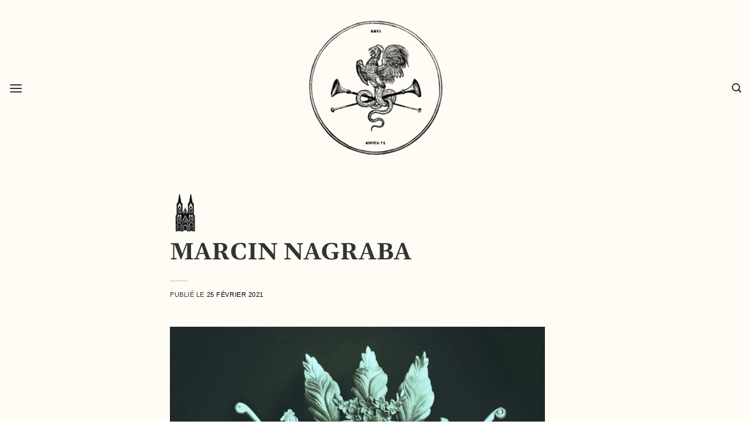

--- FILE ---
content_type: text/html; charset=UTF-8
request_url: https://liturgieapocryphe.com/louange/marcin-nagraba/
body_size: 21193
content:
<!DOCTYPE html>
<html lang="fr-FR" class="loading-site no-js">
<head>
	<meta charset="UTF-8" />
	<link rel="profile" href="http://gmpg.org/xfn/11" />
	<link rel="pingback" href="https://liturgieapocryphe.com/xmlrpc.php" />

	<script>(function(html){html.className = html.className.replace(/\bno-js\b/,'js')})(document.documentElement);</script>
<meta name='robots' content='index, follow, max-image-preview:large, max-snippet:-1, max-video-preview:-1' />
	<style>img:is([sizes="auto" i], [sizes^="auto," i]) { contain-intrinsic-size: 3000px 1500px }</style>
	<meta name="viewport" content="width=device-width, initial-scale=1" />
	<!-- This site is optimized with the Yoast SEO plugin v26.2 - https://yoast.com/wordpress/plugins/seo/ -->
	<title>MARCIN NAGRABA - LITURGIE APOCRYPHE</title>
	<link rel="canonical" href="https://liturgieapocryphe.com/louange/marcin-nagraba/" />
	<meta property="og:locale" content="fr_FR" />
	<meta property="og:type" content="article" />
	<meta property="og:title" content="MARCIN NAGRABA - LITURGIE APOCRYPHE" />
	<meta property="og:description" content="  &lsquo;My mom as a model. Headpieces by AGNIESZKA OSIPA. Photo, makeup and stylization by me&rsquo;   &nbsp; Voir cette publication sur Instagram &nbsp; Une publication partagée par Marcin Nagraba (@marcin_nagraba)   MARCIN NAGRABA Polish photographer and visual artist born in 1992.     ***   NICOLAS BRUNO (February 14, 2021) NONA LIMMEN (June 13, [...]" />
	<meta property="og:url" content="https://liturgieapocryphe.com/louange/marcin-nagraba/" />
	<meta property="og:site_name" content="LITURGIE APOCRYPHE" />
	<meta property="article:published_time" content="2021-02-25T23:14:28+00:00" />
	<meta property="article:modified_time" content="2023-03-19T16:27:20+00:00" />
	<meta property="og:image" content="http://liturgieapocryphe.com/wp-content/uploads/2021/02/AGNIESZKA-OSIPA_04.jpg" />
	<meta name="author" content="Liturgie Apocryphe" />
	<meta name="twitter:card" content="summary_large_image" />
	<meta name="twitter:label1" content="Écrit par" />
	<meta name="twitter:data1" content="Liturgie Apocryphe" />
	<script type="application/ld+json" class="yoast-schema-graph">{"@context":"https://schema.org","@graph":[{"@type":"Article","@id":"https://liturgieapocryphe.com/louange/marcin-nagraba/#article","isPartOf":{"@id":"https://liturgieapocryphe.com/louange/marcin-nagraba/"},"author":{"name":"Liturgie Apocryphe","@id":"https://liturgieapocryphe.com/#/schema/person/b28559f28122e394fc0f956070305ff6"},"headline":"MARCIN NAGRABA","datePublished":"2021-02-25T23:14:28+00:00","dateModified":"2023-03-19T16:27:20+00:00","mainEntityOfPage":{"@id":"https://liturgieapocryphe.com/louange/marcin-nagraba/"},"wordCount":83,"publisher":{"@id":"https://liturgieapocryphe.com/#organization"},"image":{"@id":"https://liturgieapocryphe.com/louange/marcin-nagraba/#primaryimage"},"thumbnailUrl":"http://liturgieapocryphe.com/wp-content/uploads/2021/02/AGNIESZKA-OSIPA_04.jpg","articleSection":["Louange"],"inLanguage":"fr-FR"},{"@type":"WebPage","@id":"https://liturgieapocryphe.com/louange/marcin-nagraba/","url":"https://liturgieapocryphe.com/louange/marcin-nagraba/","name":"MARCIN NAGRABA - LITURGIE APOCRYPHE","isPartOf":{"@id":"https://liturgieapocryphe.com/#website"},"primaryImageOfPage":{"@id":"https://liturgieapocryphe.com/louange/marcin-nagraba/#primaryimage"},"image":{"@id":"https://liturgieapocryphe.com/louange/marcin-nagraba/#primaryimage"},"thumbnailUrl":"http://liturgieapocryphe.com/wp-content/uploads/2021/02/AGNIESZKA-OSIPA_04.jpg","datePublished":"2021-02-25T23:14:28+00:00","dateModified":"2023-03-19T16:27:20+00:00","breadcrumb":{"@id":"https://liturgieapocryphe.com/louange/marcin-nagraba/#breadcrumb"},"inLanguage":"fr-FR","potentialAction":[{"@type":"ReadAction","target":["https://liturgieapocryphe.com/louange/marcin-nagraba/"]}]},{"@type":"ImageObject","inLanguage":"fr-FR","@id":"https://liturgieapocryphe.com/louange/marcin-nagraba/#primaryimage","url":"http://liturgieapocryphe.com/wp-content/uploads/2021/02/AGNIESZKA-OSIPA_04.jpg","contentUrl":"http://liturgieapocryphe.com/wp-content/uploads/2021/02/AGNIESZKA-OSIPA_04.jpg"},{"@type":"BreadcrumbList","@id":"https://liturgieapocryphe.com/louange/marcin-nagraba/#breadcrumb","itemListElement":[{"@type":"ListItem","position":1,"name":"Home","item":"https://liturgieapocryphe.com/"},{"@type":"ListItem","position":2,"name":"MARCIN NAGRABA"}]},{"@type":"WebSite","@id":"https://liturgieapocryphe.com/#website","url":"https://liturgieapocryphe.com/","name":"LITURGIE APOCRYPHE","description":"L&#039;Abbatiale de la LITURGIE APOCRYPHE - Fondée en MMVII, Montréal p.Q.","publisher":{"@id":"https://liturgieapocryphe.com/#organization"},"potentialAction":[{"@type":"SearchAction","target":{"@type":"EntryPoint","urlTemplate":"https://liturgieapocryphe.com/?s={search_term_string}"},"query-input":{"@type":"PropertyValueSpecification","valueRequired":true,"valueName":"search_term_string"}}],"inLanguage":"fr-FR"},{"@type":"Organization","@id":"https://liturgieapocryphe.com/#organization","name":"LITURGIE APOCRYPHE","url":"https://liturgieapocryphe.com/","logo":{"@type":"ImageObject","inLanguage":"fr-FR","@id":"https://liturgieapocryphe.com/#/schema/logo/image/","url":"https://liturgieapocryphe.com/wp-content/uploads/2025/01/2021-ALA_LOGO_WO_01.png","contentUrl":"https://liturgieapocryphe.com/wp-content/uploads/2025/01/2021-ALA_LOGO_WO_01.png","width":4760,"height":4760,"caption":"LITURGIE APOCRYPHE"},"image":{"@id":"https://liturgieapocryphe.com/#/schema/logo/image/"},"sameAs":["https://www.instagram.com/jaunecommetesdents/","https://www.youtube.com/@liturgieapocryphe"]},{"@type":"Person","@id":"https://liturgieapocryphe.com/#/schema/person/b28559f28122e394fc0f956070305ff6","name":"Liturgie Apocryphe","image":{"@type":"ImageObject","inLanguage":"fr-FR","@id":"https://liturgieapocryphe.com/#/schema/person/image/","url":"https://secure.gravatar.com/avatar/c2b56f19ee3a7d95fbd1e994aa3820c83743ffcb06c4d033d2716ea2672c1d58?s=96&d=mm&r=g","contentUrl":"https://secure.gravatar.com/avatar/c2b56f19ee3a7d95fbd1e994aa3820c83743ffcb06c4d033d2716ea2672c1d58?s=96&d=mm&r=g","caption":"Liturgie Apocryphe"},"description":"gilnault.info","sameAs":["http://www.fuckmiamore.com"],"url":"https://liturgieapocryphe.com/author/admin/"}]}</script>
	<!-- / Yoast SEO plugin. -->


<link rel='dns-prefetch' href='//www.googletagmanager.com' />
<link rel='prefetch' href='https://liturgieapocryphe.com/wp-content/themes/flatsome/assets/js/flatsome.js?ver=e1ad26bd5672989785e1' />
<link rel='prefetch' href='https://liturgieapocryphe.com/wp-content/themes/flatsome/assets/js/chunk.slider.js?ver=3.19.14' />
<link rel='prefetch' href='https://liturgieapocryphe.com/wp-content/themes/flatsome/assets/js/chunk.popups.js?ver=3.19.14' />
<link rel='prefetch' href='https://liturgieapocryphe.com/wp-content/themes/flatsome/assets/js/chunk.tooltips.js?ver=3.19.14' />
<link rel='prefetch' href='https://liturgieapocryphe.com/wp-content/themes/flatsome/assets/js/woocommerce.js?ver=dd6035ce106022a74757' />
<link rel="alternate" type="application/rss+xml" title="LITURGIE APOCRYPHE &raquo; Flux" href="https://liturgieapocryphe.com/feed/" />
<link rel="alternate" type="application/rss+xml" title="LITURGIE APOCRYPHE &raquo; Flux des commentaires" href="https://liturgieapocryphe.com/comments/feed/" />
<script type="text/javascript">
/* <![CDATA[ */
window._wpemojiSettings = {"baseUrl":"https:\/\/s.w.org\/images\/core\/emoji\/16.0.1\/72x72\/","ext":".png","svgUrl":"https:\/\/s.w.org\/images\/core\/emoji\/16.0.1\/svg\/","svgExt":".svg","source":{"concatemoji":"https:\/\/liturgieapocryphe.com\/wp-includes\/js\/wp-emoji-release.min.js?ver=6.8.3"}};
/*! This file is auto-generated */
!function(s,n){var o,i,e;function c(e){try{var t={supportTests:e,timestamp:(new Date).valueOf()};sessionStorage.setItem(o,JSON.stringify(t))}catch(e){}}function p(e,t,n){e.clearRect(0,0,e.canvas.width,e.canvas.height),e.fillText(t,0,0);var t=new Uint32Array(e.getImageData(0,0,e.canvas.width,e.canvas.height).data),a=(e.clearRect(0,0,e.canvas.width,e.canvas.height),e.fillText(n,0,0),new Uint32Array(e.getImageData(0,0,e.canvas.width,e.canvas.height).data));return t.every(function(e,t){return e===a[t]})}function u(e,t){e.clearRect(0,0,e.canvas.width,e.canvas.height),e.fillText(t,0,0);for(var n=e.getImageData(16,16,1,1),a=0;a<n.data.length;a++)if(0!==n.data[a])return!1;return!0}function f(e,t,n,a){switch(t){case"flag":return n(e,"\ud83c\udff3\ufe0f\u200d\u26a7\ufe0f","\ud83c\udff3\ufe0f\u200b\u26a7\ufe0f")?!1:!n(e,"\ud83c\udde8\ud83c\uddf6","\ud83c\udde8\u200b\ud83c\uddf6")&&!n(e,"\ud83c\udff4\udb40\udc67\udb40\udc62\udb40\udc65\udb40\udc6e\udb40\udc67\udb40\udc7f","\ud83c\udff4\u200b\udb40\udc67\u200b\udb40\udc62\u200b\udb40\udc65\u200b\udb40\udc6e\u200b\udb40\udc67\u200b\udb40\udc7f");case"emoji":return!a(e,"\ud83e\udedf")}return!1}function g(e,t,n,a){var r="undefined"!=typeof WorkerGlobalScope&&self instanceof WorkerGlobalScope?new OffscreenCanvas(300,150):s.createElement("canvas"),o=r.getContext("2d",{willReadFrequently:!0}),i=(o.textBaseline="top",o.font="600 32px Arial",{});return e.forEach(function(e){i[e]=t(o,e,n,a)}),i}function t(e){var t=s.createElement("script");t.src=e,t.defer=!0,s.head.appendChild(t)}"undefined"!=typeof Promise&&(o="wpEmojiSettingsSupports",i=["flag","emoji"],n.supports={everything:!0,everythingExceptFlag:!0},e=new Promise(function(e){s.addEventListener("DOMContentLoaded",e,{once:!0})}),new Promise(function(t){var n=function(){try{var e=JSON.parse(sessionStorage.getItem(o));if("object"==typeof e&&"number"==typeof e.timestamp&&(new Date).valueOf()<e.timestamp+604800&&"object"==typeof e.supportTests)return e.supportTests}catch(e){}return null}();if(!n){if("undefined"!=typeof Worker&&"undefined"!=typeof OffscreenCanvas&&"undefined"!=typeof URL&&URL.createObjectURL&&"undefined"!=typeof Blob)try{var e="postMessage("+g.toString()+"("+[JSON.stringify(i),f.toString(),p.toString(),u.toString()].join(",")+"));",a=new Blob([e],{type:"text/javascript"}),r=new Worker(URL.createObjectURL(a),{name:"wpTestEmojiSupports"});return void(r.onmessage=function(e){c(n=e.data),r.terminate(),t(n)})}catch(e){}c(n=g(i,f,p,u))}t(n)}).then(function(e){for(var t in e)n.supports[t]=e[t],n.supports.everything=n.supports.everything&&n.supports[t],"flag"!==t&&(n.supports.everythingExceptFlag=n.supports.everythingExceptFlag&&n.supports[t]);n.supports.everythingExceptFlag=n.supports.everythingExceptFlag&&!n.supports.flag,n.DOMReady=!1,n.readyCallback=function(){n.DOMReady=!0}}).then(function(){return e}).then(function(){var e;n.supports.everything||(n.readyCallback(),(e=n.source||{}).concatemoji?t(e.concatemoji):e.wpemoji&&e.twemoji&&(t(e.twemoji),t(e.wpemoji)))}))}((window,document),window._wpemojiSettings);
/* ]]> */
</script>

<style id='wp-emoji-styles-inline-css' type='text/css'>

	img.wp-smiley, img.emoji {
		display: inline !important;
		border: none !important;
		box-shadow: none !important;
		height: 1em !important;
		width: 1em !important;
		margin: 0 0.07em !important;
		vertical-align: -0.1em !important;
		background: none !important;
		padding: 0 !important;
	}
</style>
<style id='woocommerce-inline-inline-css' type='text/css'>
.woocommerce form .form-row .required { visibility: visible; }
</style>
<link rel='stylesheet' id='brands-styles-css' href='https://liturgieapocryphe.com/wp-content/plugins/woocommerce/assets/css/brands.css?ver=10.3.0' type='text/css' media='all' />
<link rel='stylesheet' id='flatsome-main-css' href='https://liturgieapocryphe.com/wp-content/themes/flatsome/assets/css/flatsome.css?ver=3.19.14' type='text/css' media='all' />
<style id='flatsome-main-inline-css' type='text/css'>
@font-face {
				font-family: "fl-icons";
				font-display: block;
				src: url(https://liturgieapocryphe.com/wp-content/themes/flatsome/assets/css/icons/fl-icons.eot?v=3.19.14);
				src:
					url(https://liturgieapocryphe.com/wp-content/themes/flatsome/assets/css/icons/fl-icons.eot#iefix?v=3.19.14) format("embedded-opentype"),
					url(https://liturgieapocryphe.com/wp-content/themes/flatsome/assets/css/icons/fl-icons.woff2?v=3.19.14) format("woff2"),
					url(https://liturgieapocryphe.com/wp-content/themes/flatsome/assets/css/icons/fl-icons.ttf?v=3.19.14) format("truetype"),
					url(https://liturgieapocryphe.com/wp-content/themes/flatsome/assets/css/icons/fl-icons.woff?v=3.19.14) format("woff"),
					url(https://liturgieapocryphe.com/wp-content/themes/flatsome/assets/css/icons/fl-icons.svg?v=3.19.14#fl-icons) format("svg");
			}
</style>
<link rel='stylesheet' id='flatsome-shop-css' href='https://liturgieapocryphe.com/wp-content/themes/flatsome/assets/css/flatsome-shop.css?ver=3.19.14' type='text/css' media='all' />
<script type="text/javascript" src="https://liturgieapocryphe.com/wp-includes/js/jquery/jquery.min.js?ver=3.7.1" id="jquery-core-js"></script>
<script type="text/javascript" src="https://liturgieapocryphe.com/wp-includes/js/jquery/jquery-migrate.min.js?ver=3.4.1" id="jquery-migrate-js"></script>
<script type="text/javascript" src="https://liturgieapocryphe.com/wp-content/plugins/woocommerce/assets/js/jquery-blockui/jquery.blockUI.min.js?ver=2.7.0-wc.10.3.0" id="wc-jquery-blockui-js" data-wp-strategy="defer"></script>
<script type="text/javascript" id="wc-add-to-cart-js-extra">
/* <![CDATA[ */
var wc_add_to_cart_params = {"ajax_url":"\/wp-admin\/admin-ajax.php","wc_ajax_url":"\/?wc-ajax=%%endpoint%%","i18n_view_cart":"Voir le panier","cart_url":"https:\/\/liturgieapocryphe.com\/panier\/","is_cart":"","cart_redirect_after_add":"no"};
/* ]]> */
</script>
<script type="text/javascript" src="https://liturgieapocryphe.com/wp-content/plugins/woocommerce/assets/js/frontend/add-to-cart.min.js?ver=10.3.0" id="wc-add-to-cart-js" defer="defer" data-wp-strategy="defer"></script>
<script type="text/javascript" src="https://liturgieapocryphe.com/wp-content/plugins/woocommerce/assets/js/js-cookie/js.cookie.min.js?ver=2.1.4-wc.10.3.0" id="wc-js-cookie-js" data-wp-strategy="defer"></script>

<!-- Extrait de code de la balise Google (gtag.js) ajouté par Site Kit -->
<!-- Extrait Google Analytics ajouté par Site Kit -->
<script type="text/javascript" src="https://www.googletagmanager.com/gtag/js?id=GT-WKXJZHDB" id="google_gtagjs-js" async></script>
<script type="text/javascript" id="google_gtagjs-js-after">
/* <![CDATA[ */
window.dataLayer = window.dataLayer || [];function gtag(){dataLayer.push(arguments);}
gtag("set","linker",{"domains":["liturgieapocryphe.com"]});
gtag("js", new Date());
gtag("set", "developer_id.dZTNiMT", true);
gtag("config", "GT-WKXJZHDB", {"googlesitekit_post_type":"post","googlesitekit_post_categories":"Louange","googlesitekit_post_date":"20210225"});
 window._googlesitekit = window._googlesitekit || {}; window._googlesitekit.throttledEvents = []; window._googlesitekit.gtagEvent = (name, data) => { var key = JSON.stringify( { name, data } ); if ( !! window._googlesitekit.throttledEvents[ key ] ) { return; } window._googlesitekit.throttledEvents[ key ] = true; setTimeout( () => { delete window._googlesitekit.throttledEvents[ key ]; }, 5 ); gtag( "event", name, { ...data, event_source: "site-kit" } ); }; 
/* ]]> */
</script>
<link rel="https://api.w.org/" href="https://liturgieapocryphe.com/wp-json/" /><link rel="alternate" title="JSON" type="application/json" href="https://liturgieapocryphe.com/wp-json/wp/v2/posts/14032" /><link rel="EditURI" type="application/rsd+xml" title="RSD" href="https://liturgieapocryphe.com/xmlrpc.php?rsd" />
<meta name="generator" content="WordPress 6.8.3" />
<meta name="generator" content="WooCommerce 10.3.0" />
<link rel='shortlink' href='https://liturgieapocryphe.com/?p=14032' />
<link rel="alternate" title="oEmbed (JSON)" type="application/json+oembed" href="https://liturgieapocryphe.com/wp-json/oembed/1.0/embed?url=https%3A%2F%2Fliturgieapocryphe.com%2Flouange%2Fmarcin-nagraba%2F" />
<link rel="alternate" title="oEmbed (XML)" type="text/xml+oembed" href="https://liturgieapocryphe.com/wp-json/oembed/1.0/embed?url=https%3A%2F%2Fliturgieapocryphe.com%2Flouange%2Fmarcin-nagraba%2F&#038;format=xml" />
<meta name="generator" content="Site Kit by Google 1.165.0" />	<noscript><style>.woocommerce-product-gallery{ opacity: 1 !important; }</style></noscript>
	<style class='wp-fonts-local' type='text/css'>
@font-face{font-family:Inter;font-style:normal;font-weight:300 900;font-display:fallback;src:url('https://liturgieapocryphe.com/wp-content/plugins/woocommerce/assets/fonts/Inter-VariableFont_slnt,wght.woff2') format('woff2');font-stretch:normal;}
@font-face{font-family:Cardo;font-style:normal;font-weight:400;font-display:fallback;src:url('https://liturgieapocryphe.com/wp-content/plugins/woocommerce/assets/fonts/cardo_normal_400.woff2') format('woff2');}
</style>
<link rel="icon" href="https://liturgieapocryphe.com/wp-content/uploads/2016/02/cropped-logo_ABBATIALE-DE-LA-LITURGIE-APOCRYPHE_02-32x32.jpg" sizes="32x32" />
<link rel="icon" href="https://liturgieapocryphe.com/wp-content/uploads/2016/02/cropped-logo_ABBATIALE-DE-LA-LITURGIE-APOCRYPHE_02-192x192.jpg" sizes="192x192" />
<link rel="apple-touch-icon" href="https://liturgieapocryphe.com/wp-content/uploads/2016/02/cropped-logo_ABBATIALE-DE-LA-LITURGIE-APOCRYPHE_02-180x180.jpg" />
<meta name="msapplication-TileImage" content="https://liturgieapocryphe.com/wp-content/uploads/2016/02/cropped-logo_ABBATIALE-DE-LA-LITURGIE-APOCRYPHE_02-270x270.jpg" />
<style id="custom-css" type="text/css">:root {--primary-color: #333333;--fs-color-primary: #333333;--fs-color-secondary: #e70d11;--fs-color-success: #a5dd6e;--fs-color-alert: #e70d11;--fs-experimental-link-color: #e70d11;--fs-experimental-link-color-hover: #fa5a5a;}.tooltipster-base {--tooltip-color: #ffffff;--tooltip-bg-color: #333333;}.off-canvas-right .mfp-content, .off-canvas-left .mfp-content {--drawer-width: 300px;}.off-canvas .mfp-content.off-canvas-cart {--drawer-width: 360px;}html{background-color:#ffffff!important;}.container-width, .full-width .ubermenu-nav, .container, .row{max-width: 1270px}.row.row-collapse{max-width: 1240px}.row.row-small{max-width: 1262.5px}.row.row-large{max-width: 1300px}.sticky-add-to-cart--active, #wrapper,#main,#main.dark{background-color: #fefcf5}.header-main{height: 300px}#logo img{max-height: 300px}#logo{width:250px;}#logo img{padding:4px 0;}#logo a{max-width:250px;}.header-bottom{min-height: 55px}.header-top{min-height: 30px}.transparent .header-main{height: 30px}.transparent #logo img{max-height: 30px}.has-transparent + .page-title:first-of-type,.has-transparent + #main > .page-title,.has-transparent + #main > div > .page-title,.has-transparent + #main .page-header-wrapper:first-of-type .page-title{padding-top: 30px;}.transparent .header-wrapper{background-color: #fcfcfc!important;}.transparent .top-divider{display: none;}.header.show-on-scroll,.stuck .header-main{height:70px!important}.stuck #logo img{max-height: 70px!important}.search-form{ width: 77%;}.header-bg-color {background-color: #fefcf5}.header-bottom {background-color: #f1f1f1}.top-bar-nav > li > a{line-height: 16px }.header-main .nav > li > a{line-height: 16px }.stuck .header-main .nav > li > a{line-height: 50px }.header-bottom-nav > li > a{line-height: 16px }@media (max-width: 549px) {.header-main{height: 200px}#logo img{max-height: 200px}}.main-menu-overlay{background-color: #333333}.nav-dropdown{font-size:100%}.header-top{background-color:#000000!important;}.blog-wrapper{background-color: #fefcf5;}body{color: #333333}h1,h2,h3,h4,h5,h6,.heading-font{color: #333333;}body{font-size: 100%;}@media screen and (max-width: 549px){body{font-size: 100%;}}.nav > li > a {font-family: Gelasio, sans-serif;}.mobile-sidebar-levels-2 .nav > li > ul > li > a {font-family: Gelasio, sans-serif;}.nav > li > a,.mobile-sidebar-levels-2 .nav > li > ul > li > a {font-weight: 700;font-style: normal;}h1,h2,h3,h4,h5,h6,.heading-font, .off-canvas-center .nav-sidebar.nav-vertical > li > a{font-family: Gelasio, sans-serif;}h1,h2,h3,h4,h5,h6,.heading-font,.banner h1,.banner h2 {font-weight: 700;font-style: normal;}.breadcrumbs{text-transform: none;}.nav > li > a, .links > li > a{text-transform: none;}.section-title span{text-transform: none;}h3.widget-title,span.widget-title{text-transform: none;}.header:not(.transparent) .header-nav-main.nav > li > a {color: #333333;}.header:not(.transparent) .header-nav-main.nav > li > a:hover,.header:not(.transparent) .header-nav-main.nav > li.active > a,.header:not(.transparent) .header-nav-main.nav > li.current > a,.header:not(.transparent) .header-nav-main.nav > li > a.active,.header:not(.transparent) .header-nav-main.nav > li > a.current{color: #e70d11;}.header-nav-main.nav-line-bottom > li > a:before,.header-nav-main.nav-line-grow > li > a:before,.header-nav-main.nav-line > li > a:before,.header-nav-main.nav-box > li > a:hover,.header-nav-main.nav-box > li.active > a,.header-nav-main.nav-pills > li > a:hover,.header-nav-main.nav-pills > li.active > a{color:#FFF!important;background-color: #e70d11;}.widget:where(:not(.widget_shopping_cart)) a{color: #e70d11;}.widget:where(:not(.widget_shopping_cart)) a:hover{color: #fa5a5a;}.widget .tagcloud a:hover{border-color: #fa5a5a; background-color: #fa5a5a;}.has-equal-box-heights .box-image {padding-top: 100%;}.shop-page-title.featured-title .title-bg{background-image: url(https://liturgieapocryphe.com/wp-content/uploads/2020/04/ala-noize.mp4);}.pswp__bg,.mfp-bg.mfp-ready{background-color: rgba(0,0,0,0.72)}@media screen and (min-width: 550px){.products .box-vertical .box-image{min-width: 300px!important;width: 300px!important;}}.header-main .social-icons,.header-main .cart-icon strong,.header-main .menu-title,.header-main .header-button > .button.is-outline,.header-main .nav > li > a > i:not(.icon-angle-down){color: #333333!important;}.header-main .header-button > .button.is-outline,.header-main .cart-icon strong:after,.header-main .cart-icon strong{border-color: #333333!important;}.header-main .header-button > .button:not(.is-outline){background-color: #333333!important;}.header-main .current-dropdown .cart-icon strong,.header-main .header-button > .button:hover,.header-main .header-button > .button:hover i,.header-main .header-button > .button:hover span{color:#FFF!important;}.header-main .menu-title:hover,.header-main .social-icons a:hover,.header-main .header-button > .button.is-outline:hover,.header-main .nav > li > a:hover > i:not(.icon-angle-down){color: #e70d11!important;}.header-main .current-dropdown .cart-icon strong,.header-main .header-button > .button:hover{background-color: #e70d11!important;}.header-main .current-dropdown .cart-icon strong:after,.header-main .current-dropdown .cart-icon strong,.header-main .header-button > .button:hover{border-color: #e70d11!important;}.footer-1{background-color: #fefcf5}.footer-2{background-color: #fefcf5}.absolute-footer, html{background-color: #333333}.nav-vertical-fly-out > li + li {border-top-width: 1px; border-top-style: solid;}.label-new.menu-item > a:after{content:"Nouveau";}.label-hot.menu-item > a:after{content:"Populaire";}.label-sale.menu-item > a:after{content:"En action";}.label-popular.menu-item > a:after{content:"Populaire";}</style>		<style type="text/css" id="wp-custom-css">
			
h1 {
font-size:40px!important;
}

h2 {
font-size:36px!important;
}

h3 {
font-size:32px!important;
}

h4 {
font-size:28px!important;
}

h5 {
font-size:24px!important;
}

h6 {
font-size:20px!important;
}
h6.entry-category.is-xsmall{
font-size:16px!important;
}

#post-list h2.entry-title {
font-size:40px!important;}

#post-list .entry-content h1 {
font-size:36px!important;}

#post-list .entry-content h2 {
font-size:32px!important;}

.post {
    margin: 0 0 75px;
}
blockquote {
font-family:gelasio;
font-style:italic;
margin: 0 0 1.25em 1.15em!important;
padding: 0 1.25em 0 1.15em;
}


ul.category_image {
margin-bottom: 0;
}

ul.category_image li {
/*position:absolute;*/
list-style:none;
display:inline-block;
margin-bottom: 0.6em;
}
ul.category_image li img {
width:50px;
}
ul.category_image li h6 {
display:none;
}

span.posted-on a {
	pointer-events:none;
	color:#000;
}
span.byline {
	display:none;
}

@media screen and (min-width: 850px) {
.blog-archive .large-10.col, .blog-single .large-10.col {
	flex-basis: 730px;
  max-width: 730px;
	}
}
.absolute-footer {
	display:none;
}		</style>
		<style id="kirki-inline-styles">/* vietnamese */
@font-face {
  font-family: 'Gelasio';
  font-style: normal;
  font-weight: 700;
  font-display: swap;
  src: url(https://liturgieapocryphe.com/wp-content/fonts/gelasio/cIfiMaFfvUQxTTqS3iKJkLGbI41wQL_vkBck8zH-8A.woff2) format('woff2');
  unicode-range: U+0102-0103, U+0110-0111, U+0128-0129, U+0168-0169, U+01A0-01A1, U+01AF-01B0, U+0300-0301, U+0303-0304, U+0308-0309, U+0323, U+0329, U+1EA0-1EF9, U+20AB;
}
/* latin-ext */
@font-face {
  font-family: 'Gelasio';
  font-style: normal;
  font-weight: 700;
  font-display: swap;
  src: url(https://liturgieapocryphe.com/wp-content/fonts/gelasio/cIfiMaFfvUQxTTqS3iKJkLGbI41wQL_vkBcl8zH-8A.woff2) format('woff2');
  unicode-range: U+0100-02BA, U+02BD-02C5, U+02C7-02CC, U+02CE-02D7, U+02DD-02FF, U+0304, U+0308, U+0329, U+1D00-1DBF, U+1E00-1E9F, U+1EF2-1EFF, U+2020, U+20A0-20AB, U+20AD-20C0, U+2113, U+2C60-2C7F, U+A720-A7FF;
}
/* latin */
@font-face {
  font-family: 'Gelasio';
  font-style: normal;
  font-weight: 700;
  font-display: swap;
  src: url(https://liturgieapocryphe.com/wp-content/fonts/gelasio/cIfiMaFfvUQxTTqS3iKJkLGbI41wQL_vkBcr8zE.woff2) format('woff2');
  unicode-range: U+0000-00FF, U+0131, U+0152-0153, U+02BB-02BC, U+02C6, U+02DA, U+02DC, U+0304, U+0308, U+0329, U+2000-206F, U+20AC, U+2122, U+2191, U+2193, U+2212, U+2215, U+FEFF, U+FFFD;
}</style></head>

<body class="wp-singular post-template-default single single-post postid-14032 single-format-standard wp-theme-flatsome wp-child-theme-flatsome-child theme-flatsome woocommerce-no-js full-width lightbox nav-dropdown-has-shadow nav-dropdown-has-border mobile-submenu-toggle">


<a class="skip-link screen-reader-text" href="#main">Passer au contenu</a>

<div id="wrapper">

	
	<header id="header" class="header header-full-width has-sticky sticky-fade">
		<div class="header-wrapper">
			<div id="masthead" class="header-main show-logo-center">
      <div class="header-inner flex-row container logo-center medium-logo-center" role="navigation">

          <!-- Logo -->
          <div id="logo" class="flex-col logo">
            
<!-- Header logo -->
<a href="https://liturgieapocryphe.com/" title="LITURGIE APOCRYPHE - L&#039;Abbatiale de la LITURGIE APOCRYPHE &#8211; Fondée en MMVII, Montréal p.Q." rel="home">
		<img width="1020" height="1020" src="https://liturgieapocryphe.com/wp-content/uploads/2025/01/2021-ALA_LOGO_WO_01-1024x1024.png" class="header_logo header-logo" alt="LITURGIE APOCRYPHE"/><img  width="1020" height="1020" src="https://liturgieapocryphe.com/wp-content/uploads/2025/01/2021-ALA_LOGO_BO_01-1024x1024.png" class="header-logo-dark" alt="LITURGIE APOCRYPHE"/></a>
          </div>

          <!-- Mobile Left Elements -->
          <div class="flex-col show-for-medium flex-left">
            <ul class="mobile-nav nav nav-left ">
              <li class="nav-icon has-icon">
  		<a href="#" data-open="#main-menu" data-pos="center" data-bg="main-menu-overlay" data-color="dark" class="is-small" aria-label="Menu" aria-controls="main-menu" aria-expanded="false">

		  <i class="icon-menu" ></i>
		  		</a>
	</li>
            </ul>
          </div>

          <!-- Left Elements -->
          <div class="flex-col hide-for-medium flex-left
            ">
            <ul class="header-nav header-nav-main nav nav-left  nav-uppercase" >
              <li class="nav-icon has-icon">
  		<a href="#" data-open="#main-menu" data-pos="center" data-bg="main-menu-overlay" data-color="dark" class="is-small" aria-label="Menu" aria-controls="main-menu" aria-expanded="false">

		  <i class="icon-menu" ></i>
		  		</a>
	</li>
            </ul>
          </div>

          <!-- Right Elements -->
          <div class="flex-col hide-for-medium flex-right">
            <ul class="header-nav header-nav-main nav nav-right  nav-uppercase">
              <li class="header-search header-search-lightbox has-icon">
			<a href="#search-lightbox" aria-label="Recherche" data-open="#search-lightbox" data-focus="input.search-field"
		class="is-small">
		<i class="icon-search" style="font-size:16px;" ></i></a>
		
	<div id="search-lightbox" class="mfp-hide dark text-center">
		<div class="searchform-wrapper ux-search-box relative form-flat is-large"><form role="search" method="get" class="searchform" action="https://liturgieapocryphe.com/">
	<div class="flex-row relative">
					<div class="flex-col search-form-categories">
				<select class="search_categories resize-select mb-0" name="product_cat"><option value="" selected='selected'>Tout</option><option value="musique">Musique</option></select>			</div>
						<div class="flex-col flex-grow">
			<label class="screen-reader-text" for="woocommerce-product-search-field-0">Recherche pour :</label>
			<input type="search" id="woocommerce-product-search-field-0" class="search-field mb-0" placeholder="Rechercher" value="" name="s" />
			<input type="hidden" name="post_type" value="product" />
					</div>
		<div class="flex-col">
			<button type="submit" value="Recherche" class="ux-search-submit submit-button secondary button  icon mb-0" aria-label="Envoyer">
				<i class="icon-search" ></i>			</button>
		</div>
	</div>
	<div class="live-search-results text-left z-top"></div>
</form>
</div>	</div>
</li>
            </ul>
          </div>

          <!-- Mobile Right Elements -->
          <div class="flex-col show-for-medium flex-right">
            <ul class="mobile-nav nav nav-right ">
              <li class="header-search header-search-lightbox has-icon">
			<a href="#search-lightbox" aria-label="Recherche" data-open="#search-lightbox" data-focus="input.search-field"
		class="is-small">
		<i class="icon-search" style="font-size:16px;" ></i></a>
		
	<div id="search-lightbox" class="mfp-hide dark text-center">
		<div class="searchform-wrapper ux-search-box relative form-flat is-large"><form role="search" method="get" class="searchform" action="https://liturgieapocryphe.com/">
	<div class="flex-row relative">
					<div class="flex-col search-form-categories">
				<select class="search_categories resize-select mb-0" name="product_cat"><option value="" selected='selected'>Tout</option><option value="musique">Musique</option></select>			</div>
						<div class="flex-col flex-grow">
			<label class="screen-reader-text" for="woocommerce-product-search-field-1">Recherche pour :</label>
			<input type="search" id="woocommerce-product-search-field-1" class="search-field mb-0" placeholder="Rechercher" value="" name="s" />
			<input type="hidden" name="post_type" value="product" />
					</div>
		<div class="flex-col">
			<button type="submit" value="Recherche" class="ux-search-submit submit-button secondary button  icon mb-0" aria-label="Envoyer">
				<i class="icon-search" ></i>			</button>
		</div>
	</div>
	<div class="live-search-results text-left z-top"></div>
</form>
</div>	</div>
</li>
            </ul>
          </div>

      </div>

      </div>

<div class="header-bg-container fill"><div class="header-bg-image fill"></div><div class="header-bg-color fill"></div></div>		</div>
	</header>

	
	<main id="main" class="">

<div id="content" class="blog-wrapper blog-single page-wrapper">
	
<div class="row align-center">
	<div class="large-10 col">
	
	


<article id="post-14032" class="post-14032 post type-post status-publish format-standard hentry category-louange">
	<div class="article-inner ">
		<header class="entry-header">
	<div class="entry-header-text entry-header-text-top text-left">
		<ul class="category_image">
<li>
<a href="https://liturgieapocryphe.com/categorie/louange/" title="Louange"><img src="https://liturgieapocryphe.com/wp-content/uploads/2025/01/8.gif" alt="Louange" /></a>
<h6 class="entry-category is-xsmall"><a href="https://liturgieapocryphe.com/categorie/louange/" title="Louange">Louange</a></h6>
</li>
</ul>

<h1 class="entry-title">MARCIN NAGRABA</h1><div class="entry-divider is-divider small"></div>	<div class="entry-meta uppercase is-xsmall">
		<span class="posted-on">Publié le <a href="https://liturgieapocryphe.com/louange/marcin-nagraba/" rel="bookmark"><time class="entry-date published" datetime="2021-02-25T16:14:28-05:00">25 février 2021</time><time class="updated" datetime="2023-03-19T09:27:20-04:00">19 mars 2023</time></a></span> <span class="byline">par <span class="meta-author vcard"><a class="url fn n" href="https://liturgieapocryphe.com/author/admin/">Liturgie Apocryphe</a></span></span>	</div>
	</div>
	</header>
		<div class="entry-content single-page">

	<p><img fetchpriority="high" decoding="async" class="alignnone wp-image-14034" title="MARCIN NAGRABA" src="https://liturgieapocryphe.com/wp-content/uploads/2021/02/AGNIESZKA-OSIPA_04.jpg" alt="MARCIN NAGRABA" width="640" height="779" srcset="https://liturgieapocryphe.com/wp-content/uploads/2021/02/AGNIESZKA-OSIPA_04.jpg 1080w, https://liturgieapocryphe.com/wp-content/uploads/2021/02/AGNIESZKA-OSIPA_04-246x300.jpg 246w, https://liturgieapocryphe.com/wp-content/uploads/2021/02/AGNIESZKA-OSIPA_04-841x1024.jpg 841w, https://liturgieapocryphe.com/wp-content/uploads/2021/02/AGNIESZKA-OSIPA_04-768x935.jpg 768w" sizes="(max-width: 640px) 100vw, 640px" /></p>
<p><img decoding="async" class="alignnone wp-image-14035" title="MARCIN NAGRABA" src="https://liturgieapocryphe.com/wp-content/uploads/2021/02/AGNIESZKA-OSIPA_07.jpg" alt="MARCIN NAGRABA" width="640" height="800" srcset="https://liturgieapocryphe.com/wp-content/uploads/2021/02/AGNIESZKA-OSIPA_07.jpg 1080w, https://liturgieapocryphe.com/wp-content/uploads/2021/02/AGNIESZKA-OSIPA_07-240x300.jpg 240w, https://liturgieapocryphe.com/wp-content/uploads/2021/02/AGNIESZKA-OSIPA_07-819x1024.jpg 819w, https://liturgieapocryphe.com/wp-content/uploads/2021/02/AGNIESZKA-OSIPA_07-768x960.jpg 768w" sizes="(max-width: 640px) 100vw, 640px" /></p>
<p><em> </em></p>
<blockquote><p>&lsquo;My mom as a model. Headpieces by AGNIESZKA OSIPA. Photo, makeup and stylization by me&rsquo;</p></blockquote>
<p><em> </em></p>
<blockquote class="instagram-media" style="background: #FFF; border: 0; border-radius: 3px; box-shadow: 0 0 1px 0 rgba(0,0,0,0.5),0 1px 10px 0 rgba(0,0,0,0.15); margin: 1px; max-width: 640px; min-width: 640px; padding: 0; width: calc(100% - 2px);" data-instgrm-permalink="https://www.instagram.com/p/Bqfhi6uAgYJ/?utm_source=ig_embed&amp;utm_campaign=loading" data-instgrm-version="13">
<div style="padding: 16px;">
<p>&nbsp;</p>
<div style="display: flex; flex-direction: row; align-items: center;">
<div style="background-color: #f4f4f4; border-radius: 50%; flex-grow: 0; height: 40px; margin-right: 14px; width: 40px;"></div>
<div style="display: flex; flex-direction: column; flex-grow: 1; justify-content: center;">
<div style="background-color: #f4f4f4; border-radius: 4px; flex-grow: 0; height: 14px; margin-bottom: 6px; width: 100px;"></div>
<div style="background-color: #f4f4f4; border-radius: 4px; flex-grow: 0; height: 14px; width: 60px;"></div>
</div>
</div>
<div style="padding: 19% 0;"></div>
<div style="display: block; height: 50px; margin: 0 auto 12px; width: 50px;"></div>
<div style="padding-top: 8px;">
<div style="color: #3897f0; font-family: Arial,sans-serif; font-size: 14px; font-style: normal; font-weight: 550; line-height: 18px;">Voir cette publication sur Instagram</div>
</div>
<div style="padding: 12.5% 0;"></div>
<div style="display: flex; flex-direction: row; margin-bottom: 14px; align-items: center;">
<div>
<div style="background-color: #f4f4f4; border-radius: 50%; height: 12.5px; width: 12.5px; transform: translateX(0px) translateY(7px);"></div>
<div style="background-color: #f4f4f4; height: 12.5px; transform: rotate(-45deg) translateX(3px) translateY(1px); width: 12.5px; flex-grow: 0; margin-right: 14px; margin-left: 2px;"></div>
<div style="background-color: #f4f4f4; border-radius: 50%; height: 12.5px; width: 12.5px; transform: translateX(9px) translateY(-18px);"></div>
</div>
<div style="margin-left: 8px;">
<div style="background-color: #f4f4f4; border-radius: 50%; flex-grow: 0; height: 20px; width: 20px;"></div>
<div style="width: 0; height: 0; border-top: 2px solid transparent; border-left: 6px solid #f4f4f4; border-bottom: 2px solid transparent; transform: translateX(16px) translateY(-4px) rotate(30deg);"></div>
</div>
<div style="margin-left: auto;">
<div style="width: 0px; border-top: 8px solid #F4F4F4; border-right: 8px solid transparent; transform: translateY(16px);"></div>
<div style="background-color: #f4f4f4; flex-grow: 0; height: 12px; width: 16px; transform: translateY(-4px);"></div>
<div style="width: 0; height: 0; border-top: 8px solid #F4F4F4; border-left: 8px solid transparent; transform: translateY(-4px) translateX(8px);"></div>
</div>
</div>
<div style="display: flex; flex-direction: column; flex-grow: 1; justify-content: center; margin-bottom: 24px;">
<div style="background-color: #f4f4f4; border-radius: 4px; flex-grow: 0; height: 14px; margin-bottom: 6px; width: 224px;"></div>
<div style="background-color: #f4f4f4; border-radius: 4px; flex-grow: 0; height: 14px; width: 144px;"></div>
</div>
<p>&nbsp;</p>
<p style="color: #c9c8cd; font-family: Arial,sans-serif; font-size: 14px; line-height: 17px; margin-bottom: 0; margin-top: 8px; overflow: hidden; padding: 8px 0 7px; text-align: center; text-overflow: ellipsis; white-space: nowrap;"><a style="color: #c9c8cd; font-family: Arial,sans-serif; font-size: 14px; font-style: normal; font-weight: normal; line-height: 17px; text-decoration: none;" href="https://www.instagram.com/p/Bqfhi6uAgYJ/?utm_source=ig_embed&amp;utm_campaign=loading" target="_blank" rel="noopener">Une publication partagée par Marcin Nagraba (@marcin_nagraba)</a></p>
</div>
</blockquote>
<p><script async src="//www.instagram.com/embed.js"></script></p>
<p><em> </em></p>
<p><img decoding="async" class="alignnone wp-image-14036" title="MARCIN NAGRABA" src="https://liturgieapocryphe.com/wp-content/uploads/2021/02/AGNIESZKA-OSIPA_08.jpg" alt="MARCIN NAGRABA" width="666" height="833" srcset="https://liturgieapocryphe.com/wp-content/uploads/2021/02/AGNIESZKA-OSIPA_08.jpg 1080w, https://liturgieapocryphe.com/wp-content/uploads/2021/02/AGNIESZKA-OSIPA_08-240x300.jpg 240w, https://liturgieapocryphe.com/wp-content/uploads/2021/02/AGNIESZKA-OSIPA_08-819x1024.jpg 819w, https://liturgieapocryphe.com/wp-content/uploads/2021/02/AGNIESZKA-OSIPA_08-768x960.jpg 768w" sizes="(max-width: 666px) 100vw, 666px" /></p>
<p><img loading="lazy" decoding="async" class="alignnone wp-image-14038" title="MARCIN NAGRABA" src="https://liturgieapocryphe.com/wp-content/uploads/2021/02/MARCIN-NAGRABA_01.jpg" alt="MARCIN NAGRABA" width="640" height="800" srcset="https://liturgieapocryphe.com/wp-content/uploads/2021/02/MARCIN-NAGRABA_01.jpg 1080w, https://liturgieapocryphe.com/wp-content/uploads/2021/02/MARCIN-NAGRABA_01-240x300.jpg 240w, https://liturgieapocryphe.com/wp-content/uploads/2021/02/MARCIN-NAGRABA_01-819x1024.jpg 819w, https://liturgieapocryphe.com/wp-content/uploads/2021/02/MARCIN-NAGRABA_01-768x960.jpg 768w" sizes="auto, (max-width: 640px) 100vw, 640px" /></p>
<p><img loading="lazy" decoding="async" class="alignnone wp-image-14039" title="MARCIN NAGRABA" src="https://liturgieapocryphe.com/wp-content/uploads/2021/02/MARCIN-NAGRABA_04.jpg" alt="MARCIN NAGRABA" width="640" height="801" srcset="https://liturgieapocryphe.com/wp-content/uploads/2021/02/MARCIN-NAGRABA_04.jpg 1080w, https://liturgieapocryphe.com/wp-content/uploads/2021/02/MARCIN-NAGRABA_04-240x300.jpg 240w, https://liturgieapocryphe.com/wp-content/uploads/2021/02/MARCIN-NAGRABA_04-819x1024.jpg 819w, https://liturgieapocryphe.com/wp-content/uploads/2021/02/MARCIN-NAGRABA_04-768x961.jpg 768w" sizes="auto, (max-width: 640px) 100vw, 640px" /></p>
<p><a href="https://www.instagram.com/marcin_nagraba/" target="_blank" rel="noopener"><strong>MARCIN NAGRABA</strong></a><br />
Polish photographer and visual artist born in 1992.</p>
<p><em> </em><br />
<em> </em></p>
<p style="text-align: center;">***</p>
<p><em> </em></p>
<p>NICOLAS BRUNO (<a href="https://liturgieapocryphe.com/louange/nicolas-bruno/">February 14, 2021</a>)<br />
NONA LIMMEN (<a href="https://liturgieapocryphe.com/louange/nona-limmen/">June 13, 2020</a>)<br />
COURTNEY BROOKE (<a href="https://liturgieapocryphe.com/louange/courtney-brooke/">March 10, 2020</a>)<br />
JASON W. BLAKE (<a href="https://liturgieapocryphe.com/louange/jason-blake/">July 2, 2016</a>)<br />
CHRISTOPHER McKENNEY (<a href="https://liturgieapocryphe.com/louange/christopher-mckenney/">April 16, 2016</a>)<br />
COLETTE SAINT YVES (<a href="https://liturgieapocryphe.com/louange/colette-saint-yves/">April 22, 2014</a>)<br />
CLARENCE JOHN LAUGHLIN (<a href="https://liturgieapocryphe.com/louange/clarence-john-laughlin/">March 12, 2014</a>)<br />
KRIST MORT (<a href="https://liturgieapocryphe.com/tourment/krist-mort/">December 17, 2013</a>)<br />
TOMMY NEASE (<a title="TOMMY NEASE" href="https://liturgieapocryphe.com/louange/tommy-nease/">August 27, 2013</a>)<br />
ELLEN ROGERS (<a title="ELLEN ROGERS" href="https://liturgieapocryphe.com/louange/ellen-rogers/">August 7, 2013</a>)<br />
ALEXANDER BINDER (<a title="ALEXANDER BINDER" href="https://liturgieapocryphe.com/louange/alexander-binder/">February 17, 2010</a>)<br />
RIK GARRETT (<a title="RIK GARRETT" href="http://rikgarrett.tumblr.com/" target="_blank" rel="noopener noreferrer">rikgarrett.tumblr.com</a>)</p>

	
	</div>



        <nav role="navigation" id="nav-below" class="navigation-post">
	<div class="flex-row next-prev-nav bt bb">
		<div class="flex-col flex-grow nav-prev text-left">
			    <div class="nav-previous"><a href="https://liturgieapocryphe.com/louange/nicolas-bruno/" rel="prev"><span class="hide-for-small"><i class="icon-angle-left" ></i></span> NICOLAS BRUNO</a></div>
		</div>
		<div class="flex-col flex-grow nav-next text-right">
			    <div class="nav-next"><a href="https://liturgieapocryphe.com/circonstance/pedocriminalite-en-france-10-000-victimes-possibles-de-leglise-depuis-1950/" rel="next">Pédocriminalité en France : 10 000 victimes possibles de l&rsquo;Église depuis 1950 <span class="hide-for-small"><i class="icon-angle-right" ></i></span></a></div>		</div>
	</div>

	    </nav>

    	</div>
</article>




<div id="comments" class="comments-area">

	
	
	
	
</div>
	</div>

</div>

</div>


</main>

<footer id="footer" class="footer-wrapper">

	
	<section class="section" id="section_32708321">
		<div class="section-bg fill" >
									
			

		</div>

		

		<div class="section-content relative">
			

<div class="row align-middle align-center"  id="row-228502537">


	<div id="col-1055647117" class="col medium-3 small-12 large-2"  >
				<div class="col-inner"  >
			
			

	<div class="img has-hover x md-x lg-x y md-y lg-y" id="image_477675655">
		<a class="" href="https://liturgieapocryphe.com/" >						<div class="img-inner dark" >
			<img width="300" height="300" src="https://liturgieapocryphe.com/wp-content/uploads/2025/01/2021-ALA_LOGO_BO_01-300x300.png" class="attachment-medium size-medium" alt="" decoding="async" loading="lazy" srcset="https://liturgieapocryphe.com/wp-content/uploads/2025/01/2021-ALA_LOGO_BO_01-300x300.png 300w, https://liturgieapocryphe.com/wp-content/uploads/2025/01/2021-ALA_LOGO_BO_01-1024x1024.png 1024w, https://liturgieapocryphe.com/wp-content/uploads/2025/01/2021-ALA_LOGO_BO_01-150x150.png 150w, https://liturgieapocryphe.com/wp-content/uploads/2025/01/2021-ALA_LOGO_BO_01-768x768.png 768w" sizes="auto, (max-width: 300px) 100vw, 300px" />						
					</div>
						</a>		
<style>
#image_477675655 {
  width: 35%;
}
@media (min-width:550px) {
  #image_477675655 {
    width: 100%;
  }
}
@media (min-width:850px) {
  #image_477675655 {
    width: 100%;
  }
}
</style>
	</div>
	


		</div>
				
<style>
#col-1055647117 > .col-inner {
  margin: 0px 0px -15px 0px;
}
@media (min-width:550px) {
  #col-1055647117 > .col-inner {
    margin: 0px 0px -30px 0px;
  }
}
@media (min-width:850px) {
  #col-1055647117 > .col-inner {
    margin: 0px 0px -20px 0px;
  }
}
</style>
	</div>

	

	<div id="col-1811669933" class="col medium-8 small-12 large-8"  >
				<div class="col-inner"  >
			
			

	<div id="text-3630731228" class="text">
		

<p style="font-family: gelasio;"><span style="font-size: 75%;">L'Abbatiale de la LITURGIE APOCRYPHE</span><br /><em><span style="font-size: 75%;">Fondée en MMVII, Montréal p.Q</span></em></p>
		
<style>
#text-3630731228 {
  font-size: 1.3rem;
  line-height: 1;
  text-align: left;
  color: rgb(255,255,255);
}
#text-3630731228 > * {
  color: rgb(255,255,255);
}
@media (min-width:550px) {
  #text-3630731228 {
    line-height: 0.95;
  }
}
</style>
	</div>
	
<div class="social-icons follow-icons full-width text-left" style="font-size:105%"><a href="https://www.instagram.com/liturgieapocryphe/" target="_blank" data-label="Instagram" class="icon plain instagram tooltip" title="Nous suivre sur Instagram" aria-label="Nous suivre sur Instagram" rel="noopener nofollow" ><i class="icon-instagram" ></i></a><a href="https://www.youtube.com/@liturgieapocryphe" data-label="YouTube" target="_blank" class="icon plain youtube tooltip" title="Nous suivre sur Youtube" aria-label="Nous suivre sur Youtube" rel="noopener nofollow" ><i class="icon-youtube" ></i></a></div>

	<div id="gap-1632174008" class="gap-element clearfix" style="display:block; height:auto;">
		
<style>
#gap-1632174008 {
  padding-top: 20px;
}
</style>
	</div>
	

	<div id="text-2282082066" class="text">
		

<p>© 2025 L.A.L.A.</p>
		
<style>
#text-2282082066 {
  font-size: 0.75rem;
  line-height: 0.75;
  text-align: left;
  color: rgb(255,255,255);
}
#text-2282082066 > * {
  color: rgb(255,255,255);
}
</style>
	</div>
	

		</div>
				
<style>
#col-1811669933 > .col-inner {
  margin: 0px 0px -30px 0px;
}
</style>
	</div>

	

</div>

		</div>

		
<style>
#section_32708321 {
  padding-top: 30px;
  padding-bottom: 30px;
  min-height: 200px;
  background-color: rgb(51, 51, 51);
}
@media (min-width:550px) {
  #section_32708321 {
    padding-top: 25px;
    padding-bottom: 25px;
  }
}
@media (min-width:850px) {
  #section_32708321 {
    min-height: 300px;
  }
}
</style>
	</section>
	
<div class="absolute-footer dark medium-text-center small-text-center">
  <div class="container clearfix">

          <div class="footer-secondary pull-right">
                <div class="payment-icons inline-block"><div class="payment-icon"><svg version="1.1" xmlns="http://www.w3.org/2000/svg" xmlns:xlink="http://www.w3.org/1999/xlink"  viewBox="0 0 64 32">
<path d="M10.781 7.688c-0.251-1.283-1.219-1.688-2.344-1.688h-8.376l-0.061 0.405c5.749 1.469 10.469 4.595 12.595 10.501l-1.813-9.219zM13.125 19.688l-0.531-2.781c-1.096-2.907-3.752-5.594-6.752-6.813l4.219 15.939h5.469l8.157-20.032h-5.501l-5.062 13.688zM27.72 26.061l3.248-20.061h-5.187l-3.251 20.061h5.189zM41.875 5.656c-5.125 0-8.717 2.72-8.749 6.624-0.032 2.877 2.563 4.469 4.531 5.439 2.032 0.968 2.688 1.624 2.688 2.499 0 1.344-1.624 1.939-3.093 1.939-2.093 0-3.219-0.251-4.875-1.032l-0.688-0.344-0.719 4.499c1.219 0.563 3.437 1.064 5.781 1.064 5.437 0.032 8.97-2.688 9.032-6.843 0-2.282-1.405-4-4.376-5.439-1.811-0.904-2.904-1.563-2.904-2.499 0-0.843 0.936-1.72 2.968-1.72 1.688-0.029 2.936 0.314 3.875 0.752l0.469 0.248 0.717-4.344c-1.032-0.406-2.656-0.844-4.656-0.844zM55.813 6c-1.251 0-2.189 0.376-2.72 1.688l-7.688 18.374h5.437c0.877-2.467 1.096-3 1.096-3 0.592 0 5.875 0 6.624 0 0 0 0.157 0.688 0.624 3h4.813l-4.187-20.061h-4zM53.405 18.938c0 0 0.437-1.157 2.064-5.594-0.032 0.032 0.437-1.157 0.688-1.907l0.374 1.72c0.968 4.781 1.189 5.781 1.189 5.781-0.813 0-3.283 0-4.315 0z"></path>
</svg>
</div><div class="payment-icon"><svg version="1.1" xmlns="http://www.w3.org/2000/svg" xmlns:xlink="http://www.w3.org/1999/xlink"  viewBox="0 0 64 32">
<path d="M35.255 12.078h-2.396c-0.229 0-0.444 0.114-0.572 0.303l-3.306 4.868-1.4-4.678c-0.088-0.292-0.358-0.493-0.663-0.493h-2.355c-0.284 0-0.485 0.28-0.393 0.548l2.638 7.745-2.481 3.501c-0.195 0.275 0.002 0.655 0.339 0.655h2.394c0.227 0 0.439-0.111 0.569-0.297l7.968-11.501c0.191-0.275-0.006-0.652-0.341-0.652zM19.237 16.718c-0.23 1.362-1.311 2.276-2.691 2.276-0.691 0-1.245-0.223-1.601-0.644-0.353-0.417-0.485-1.012-0.374-1.674 0.214-1.35 1.313-2.294 2.671-2.294 0.677 0 1.227 0.225 1.589 0.65 0.365 0.428 0.509 1.027 0.404 1.686zM22.559 12.078h-2.384c-0.204 0-0.378 0.148-0.41 0.351l-0.104 0.666-0.166-0.241c-0.517-0.749-1.667-1-2.817-1-2.634 0-4.883 1.996-5.321 4.796-0.228 1.396 0.095 2.731 0.888 3.662 0.727 0.856 1.765 1.212 3.002 1.212 2.123 0 3.3-1.363 3.3-1.363l-0.106 0.662c-0.040 0.252 0.155 0.479 0.41 0.479h2.147c0.341 0 0.63-0.247 0.684-0.584l1.289-8.161c0.040-0.251-0.155-0.479-0.41-0.479zM8.254 12.135c-0.272 1.787-1.636 1.787-2.957 1.787h-0.751l0.527-3.336c0.031-0.202 0.205-0.35 0.41-0.35h0.345c0.899 0 1.747 0 2.185 0.511 0.262 0.307 0.341 0.761 0.242 1.388zM7.68 7.473h-4.979c-0.341 0-0.63 0.248-0.684 0.584l-2.013 12.765c-0.040 0.252 0.155 0.479 0.41 0.479h2.378c0.34 0 0.63-0.248 0.683-0.584l0.543-3.444c0.053-0.337 0.343-0.584 0.683-0.584h1.575c3.279 0 5.172-1.587 5.666-4.732 0.223-1.375 0.009-2.456-0.635-3.212-0.707-0.832-1.962-1.272-3.628-1.272zM60.876 7.823l-2.043 12.998c-0.040 0.252 0.155 0.479 0.41 0.479h2.055c0.34 0 0.63-0.248 0.683-0.584l2.015-12.765c0.040-0.252-0.155-0.479-0.41-0.479h-2.299c-0.205 0.001-0.379 0.148-0.41 0.351zM54.744 16.718c-0.23 1.362-1.311 2.276-2.691 2.276-0.691 0-1.245-0.223-1.601-0.644-0.353-0.417-0.485-1.012-0.374-1.674 0.214-1.35 1.313-2.294 2.671-2.294 0.677 0 1.227 0.225 1.589 0.65 0.365 0.428 0.509 1.027 0.404 1.686zM58.066 12.078h-2.384c-0.204 0-0.378 0.148-0.41 0.351l-0.104 0.666-0.167-0.241c-0.516-0.749-1.667-1-2.816-1-2.634 0-4.883 1.996-5.321 4.796-0.228 1.396 0.095 2.731 0.888 3.662 0.727 0.856 1.765 1.212 3.002 1.212 2.123 0 3.3-1.363 3.3-1.363l-0.106 0.662c-0.040 0.252 0.155 0.479 0.41 0.479h2.147c0.341 0 0.63-0.247 0.684-0.584l1.289-8.161c0.040-0.252-0.156-0.479-0.41-0.479zM43.761 12.135c-0.272 1.787-1.636 1.787-2.957 1.787h-0.751l0.527-3.336c0.031-0.202 0.205-0.35 0.41-0.35h0.345c0.899 0 1.747 0 2.185 0.511 0.261 0.307 0.34 0.761 0.241 1.388zM43.187 7.473h-4.979c-0.341 0-0.63 0.248-0.684 0.584l-2.013 12.765c-0.040 0.252 0.156 0.479 0.41 0.479h2.554c0.238 0 0.441-0.173 0.478-0.408l0.572-3.619c0.053-0.337 0.343-0.584 0.683-0.584h1.575c3.279 0 5.172-1.587 5.666-4.732 0.223-1.375 0.009-2.456-0.635-3.212-0.707-0.832-1.962-1.272-3.627-1.272z"></path>
</svg>
</div><div class="payment-icon"><svg version="1.1" xmlns="http://www.w3.org/2000/svg" xmlns:xlink="http://www.w3.org/1999/xlink"  viewBox="0 0 64 32">
<path d="M7.114 14.656c-1.375-0.5-2.125-0.906-2.125-1.531 0-0.531 0.437-0.812 1.188-0.812 1.437 0 2.875 0.531 3.875 1.031l0.563-3.5c-0.781-0.375-2.406-1-4.656-1-1.594 0-2.906 0.406-3.844 1.188-1 0.812-1.5 2-1.5 3.406 0 2.563 1.563 3.688 4.125 4.594 1.625 0.594 2.188 1 2.188 1.656 0 0.625-0.531 0.969-1.5 0.969-1.188 0-3.156-0.594-4.437-1.343l-0.563 3.531c1.094 0.625 3.125 1.281 5.25 1.281 1.688 0 3.063-0.406 4.031-1.157 1.063-0.843 1.594-2.062 1.594-3.656-0.001-2.625-1.595-3.719-4.188-4.657zM21.114 9.125h-3v-4.219l-4.031 0.656-0.563 3.563-1.437 0.25-0.531 3.219h1.937v6.844c0 1.781 0.469 3 1.375 3.75 0.781 0.625 1.907 0.938 3.469 0.938 1.219 0 1.937-0.219 2.468-0.344v-3.688c-0.282 0.063-0.938 0.22-1.375 0.22-0.906 0-1.313-0.5-1.313-1.563v-6.156h2.406l0.595-3.469zM30.396 9.031c-0.313-0.062-0.594-0.093-0.876-0.093-1.312 0-2.374 0.687-2.781 1.937l-0.313-1.75h-4.093v14.719h4.687v-9.563c0.594-0.719 1.437-0.968 2.563-0.968 0.25 0 0.5 0 0.812 0.062v-4.344zM33.895 2.719c-1.375 0-2.468 1.094-2.468 2.469s1.094 2.5 2.468 2.5 2.469-1.124 2.469-2.5-1.094-2.469-2.469-2.469zM36.239 23.844v-14.719h-4.687v14.719h4.687zM49.583 10.468c-0.843-1.094-2-1.625-3.469-1.625-1.343 0-2.531 0.563-3.656 1.75l-0.25-1.469h-4.125v20.155l4.688-0.781v-4.719c0.719 0.219 1.469 0.344 2.125 0.344 1.157 0 2.876-0.313 4.188-1.75 1.281-1.375 1.907-3.5 1.907-6.313 0-2.499-0.469-4.405-1.407-5.593zM45.677 19.532c-0.375 0.687-0.969 1.094-1.625 1.094-0.468 0-0.906-0.093-1.281-0.281v-7c0.812-0.844 1.531-0.938 1.781-0.938 1.188 0 1.781 1.313 1.781 3.812 0.001 1.437-0.219 2.531-0.656 3.313zM62.927 10.843c-1.032-1.312-2.563-2-4.501-2-4 0-6.468 2.938-6.468 7.688 0 2.625 0.656 4.625 1.968 5.875 1.157 1.157 2.844 1.719 5.032 1.719 2 0 3.844-0.469 5-1.251l-0.501-3.219c-1.157 0.625-2.5 0.969-4 0.969-0.906 0-1.532-0.188-1.969-0.594-0.5-0.406-0.781-1.094-0.875-2.062h7.75c0.031-0.219 0.062-1.281 0.062-1.625 0.001-2.344-0.5-4.188-1.499-5.5zM56.583 15.094c0.125-2.093 0.687-3.062 1.75-3.062s1.625 1 1.687 3.062h-3.437z"></path>
</svg>
</div><div class="payment-icon"><svg viewBox="0 0 64 32" xmlns="http://www.w3.org/2000/svg">
	<path d="M18.4306 31.9299V29.8062C18.4306 28.9938 17.9382 28.4618 17.0929 28.4618C16.6703 28.4618 16.2107 28.6021 15.8948 29.0639C15.6486 28.6763 15.2957 28.4618 14.7663 28.4618C14.4135 28.4618 14.0606 28.5691 13.7816 28.9567V28.532H13.043V31.9299H13.7816V30.0536C13.7816 29.4515 14.0975 29.167 14.5899 29.167C15.0823 29.167 15.3285 29.4845 15.3285 30.0536V31.9299H16.0671V30.0536C16.0671 29.4515 16.42 29.167 16.8754 29.167C17.3678 29.167 17.614 29.4845 17.614 30.0536V31.9299H18.4306ZM29.3863 28.532H28.1882V27.5051H27.4496V28.532H26.7808V29.2041H27.4496V30.7629C27.4496 31.5423 27.7655 32 28.6108 32C28.9268 32 29.2797 31.8928 29.5259 31.7526L29.3125 31.1134C29.0991 31.2536 28.8529 31.2907 28.6765 31.2907C28.3236 31.2907 28.1841 31.0763 28.1841 30.7258V29.2041H29.3822V28.532H29.3863ZM35.6562 28.4577C35.2335 28.4577 34.9504 28.6722 34.774 28.9526V28.5278H34.0354V31.9258H34.774V30.0124C34.774 29.4474 35.0202 29.1258 35.4797 29.1258C35.6192 29.1258 35.7957 29.1629 35.9393 29.1959L36.1527 28.4866C36.0049 28.4577 35.7957 28.4577 35.6562 28.4577ZM26.1817 28.8124C25.8288 28.5649 25.3364 28.4577 24.8071 28.4577C23.9618 28.4577 23.3997 28.8825 23.3997 29.5546C23.3997 30.1196 23.8223 30.4412 24.5609 30.5443L24.9138 30.5814C25.2995 30.6515 25.5128 30.7588 25.5128 30.9361C25.5128 31.1835 25.2297 31.3608 24.7373 31.3608C24.2449 31.3608 23.8551 31.1835 23.6089 31.0062L23.256 31.5711C23.6417 31.8557 24.1711 31.9959 24.7004 31.9959C25.6852 31.9959 26.2514 31.534 26.2514 30.899C26.2514 30.2969 25.7919 29.9794 25.0902 29.8722L24.7373 29.835C24.4214 29.7979 24.1752 29.7278 24.1752 29.5175C24.1752 29.2701 24.4214 29.1299 24.8112 29.1299C25.2338 29.1299 25.6565 29.3072 25.8698 29.4144L26.1817 28.8124ZM45.8323 28.4577C45.4097 28.4577 45.1265 28.6722 44.9501 28.9526V28.5278H44.2115V31.9258H44.9501V30.0124C44.9501 29.4474 45.1963 29.1258 45.6559 29.1258C45.7954 29.1258 45.9718 29.1629 46.1154 29.1959L46.3288 28.4948C46.1852 28.4577 45.9759 28.4577 45.8323 28.4577ZM36.3948 30.2309C36.3948 31.2577 37.1005 32 38.192 32C38.6844 32 39.0373 31.8928 39.3901 31.6124L39.0373 31.0103C38.7541 31.2247 38.4751 31.3278 38.1551 31.3278C37.556 31.3278 37.1333 30.9031 37.1333 30.2309C37.1333 29.5917 37.556 29.167 38.1551 29.134C38.471 29.134 38.7541 29.2412 39.0373 29.4515L39.3901 28.8495C39.0373 28.5649 38.6844 28.4618 38.192 28.4618C37.1005 28.4577 36.3948 29.2041 36.3948 30.2309ZM43.2267 30.2309V28.532H42.4881V28.9567C42.2419 28.6392 41.889 28.4618 41.4295 28.4618C40.4775 28.4618 39.7389 29.2041 39.7389 30.2309C39.7389 31.2577 40.4775 32 41.4295 32C41.9219 32 42.2748 31.8227 42.4881 31.5051V31.9299H43.2267V30.2309ZM40.5144 30.2309C40.5144 29.6289 40.9002 29.134 41.5362 29.134C42.1352 29.134 42.5579 29.5959 42.5579 30.2309C42.5579 30.833 42.1352 31.3278 41.5362 31.3278C40.9043 31.2907 40.5144 30.8289 40.5144 30.2309ZM31.676 28.4577C30.6912 28.4577 29.9854 29.167 29.9854 30.2268C29.9854 31.2907 30.6912 31.9959 31.7129 31.9959C32.2053 31.9959 32.6977 31.8557 33.0875 31.534L32.7346 31.0021C32.4515 31.2165 32.0986 31.3567 31.7498 31.3567C31.2903 31.3567 30.8348 31.1423 30.7281 30.5443H33.227C33.227 30.4371 33.227 30.367 33.227 30.2598C33.2598 29.167 32.6238 28.4577 31.676 28.4577ZM31.676 29.0969C32.1355 29.0969 32.4515 29.3814 32.5213 29.9093H30.7609C30.8307 29.4515 31.1467 29.0969 31.676 29.0969ZM50.0259 30.2309V27.1876H49.2873V28.9567C49.0411 28.6392 48.6882 28.4618 48.2286 28.4618C47.2767 28.4618 46.5381 29.2041 46.5381 30.2309C46.5381 31.2577 47.2767 32 48.2286 32C48.721 32 49.0739 31.8227 49.2873 31.5051V31.9299H50.0259V30.2309ZM47.3136 30.2309C47.3136 29.6289 47.6993 29.134 48.3353 29.134C48.9344 29.134 49.357 29.5959 49.357 30.2309C49.357 30.833 48.9344 31.3278 48.3353 31.3278C47.6993 31.2907 47.3136 30.8289 47.3136 30.2309ZM22.5872 30.2309V28.532H21.8486V28.9567C21.6024 28.6392 21.2495 28.4618 20.79 28.4618C19.838 28.4618 19.0994 29.2041 19.0994 30.2309C19.0994 31.2577 19.838 32 20.79 32C21.2824 32 21.6352 31.8227 21.8486 31.5051V31.9299H22.5872V30.2309ZM19.8421 30.2309C19.8421 29.6289 20.2278 29.134 20.8638 29.134C21.4629 29.134 21.8855 29.5959 21.8855 30.2309C21.8855 30.833 21.4629 31.3278 20.8638 31.3278C20.2278 31.2907 19.8421 30.8289 19.8421 30.2309Z"/>
	<path d="M26.6745 12.7423C26.6745 8.67216 28.5785 5.05979 31.5 2.72577C29.3499 1.0268 26.6376 0 23.6791 0C16.6707 0 11 5.69897 11 12.7423C11 19.7856 16.6707 25.4845 23.6791 25.4845C26.6376 25.4845 29.3499 24.4577 31.5 22.7588C28.5744 20.4577 26.6745 16.8124 26.6745 12.7423Z"/>
	<path d="M31.5 2.72577C34.4215 5.05979 36.3255 8.67216 36.3255 12.7423C36.3255 16.8124 34.4585 20.4206 31.5 22.7588L25.9355 22.7588V2.72577L31.5 2.72577Z" fill-opacity="0.6"/>
	<path d="M52 12.7423C52 19.7856 46.3293 25.4845 39.3209 25.4845C36.3624 25.4845 33.6501 24.4577 31.5 22.7588C34.4585 20.4206 36.3255 16.8124 36.3255 12.7423C36.3255 8.67216 34.4215 5.05979 31.5 2.72577C33.646 1.0268 36.3583 0 39.3168 0C46.3293 0 52 5.73608 52 12.7423Z" fill-opacity="0.4"/>
</svg>
</div><div class="payment-icon"><svg version="1.1" xmlns="http://www.w3.org/2000/svg" xmlns:xlink="http://www.w3.org/1999/xlink"  viewBox="0 0 64 32">
<path d="M13.043 8.356c-0.46 0-0.873 0.138-1.24 0.413s-0.662 0.681-0.885 1.217c-0.223 0.536-0.334 1.112-0.334 1.727 0 0.568 0.119 0.99 0.358 1.265s0.619 0.413 1.141 0.413c0.508 0 1.096-0.131 1.765-0.393v1.327c-0.693 0.262-1.389 0.393-2.089 0.393-0.884 0-1.572-0.254-2.063-0.763s-0.736-1.229-0.736-2.161c0-0.892 0.181-1.712 0.543-2.462s0.846-1.32 1.452-1.709 1.302-0.584 2.089-0.584c0.435 0 0.822 0.038 1.159 0.115s0.7 0.217 1.086 0.421l-0.616 1.276c-0.369-0.201-0.673-0.333-0.914-0.398s-0.478-0.097-0.715-0.097zM19.524 12.842h-2.47l-0.898 1.776h-1.671l3.999-7.491h1.948l0.767 7.491h-1.551l-0.125-1.776zM19.446 11.515l-0.136-1.786c-0.035-0.445-0.052-0.876-0.052-1.291v-0.184c-0.153 0.408-0.343 0.84-0.569 1.296l-0.982 1.965h1.739zM27.049 12.413c0 0.711-0.257 1.273-0.773 1.686s-1.213 0.62-2.094 0.62c-0.769 0-1.389-0.153-1.859-0.46v-1.398c0.672 0.367 1.295 0.551 1.869 0.551 0.39 0 0.694-0.072 0.914-0.217s0.329-0.343 0.329-0.595c0-0.147-0.024-0.275-0.070-0.385s-0.114-0.214-0.201-0.309c-0.087-0.095-0.303-0.269-0.648-0.52-0.481-0.337-0.818-0.67-1.013-1s-0.293-0.685-0.293-1.066c0-0.439 0.108-0.831 0.324-1.176s0.523-0.614 0.922-0.806 0.857-0.288 1.376-0.288c0.755 0 1.446 0.168 2.073 0.505l-0.569 1.189c-0.543-0.252-1.044-0.378-1.504-0.378-0.289 0-0.525 0.077-0.71 0.23s-0.276 0.355-0.276 0.607c0 0.207 0.058 0.389 0.172 0.543s0.372 0.36 0.773 0.615c0.421 0.272 0.736 0.572 0.945 0.9s0.313 0.712 0.313 1.151zM33.969 14.618h-1.597l0.7-3.22h-2.46l-0.7 3.22h-1.592l1.613-7.46h1.597l-0.632 2.924h2.459l0.632-2.924h1.592l-1.613 7.46zM46.319 9.831c0 0.963-0.172 1.824-0.517 2.585s-0.816 1.334-1.415 1.722c-0.598 0.388-1.288 0.582-2.067 0.582-0.891 0-1.587-0.251-2.086-0.753s-0.749-1.198-0.749-2.090c0-0.902 0.172-1.731 0.517-2.488s0.82-1.338 1.425-1.743c0.605-0.405 1.306-0.607 2.099-0.607 0.888 0 1.575 0.245 2.063 0.735s0.73 1.176 0.73 2.056zM43.395 8.356c-0.421 0-0.808 0.155-1.159 0.467s-0.627 0.739-0.828 1.283-0.3 1.135-0.3 1.771c0 0.5 0.116 0.877 0.348 1.133s0.558 0.383 0.979 0.383 0.805-0.148 1.151-0.444c0.346-0.296 0.617-0.714 0.812-1.255s0.292-1.148 0.292-1.822c0-0.483-0.113-0.856-0.339-1.12-0.227-0.264-0.546-0.396-0.957-0.396zM53.427 14.618h-1.786l-1.859-5.644h-0.031l-0.021 0.163c-0.111 0.735-0.227 1.391-0.344 1.97l-0.757 3.511h-1.436l1.613-7.46h1.864l1.775 5.496h0.021c0.042-0.259 0.109-0.628 0.203-1.107s0.407-1.942 0.94-4.388h1.43l-1.613 7.461zM13.296 20.185c0 0.98-0.177 1.832-0.532 2.556s-0.868 1.274-1.539 1.652c-0.672 0.379-1.464 0.568-2.376 0.568h-2.449l1.678-7.68h2.15c0.977 0 1.733 0.25 2.267 0.751s0.801 1.219 0.801 2.154zM8.925 23.615c0.536 0 1.003-0.133 1.401-0.399s0.71-0.657 0.934-1.174c0.225-0.517 0.337-1.108 0.337-1.773 0-0.54-0.131-0.95-0.394-1.232s-0.64-0.423-1.132-0.423h-0.624l-1.097 5.001h0.575zM18.64 24.96h-4.436l1.678-7.68h4.442l-0.293 1.334h-2.78l-0.364 1.686h2.59l-0.299 1.334h-2.59l-0.435 1.98h2.78l-0.293 1.345zM20.509 24.96l1.678-7.68h1.661l-1.39 6.335h2.78l-0.294 1.345h-4.436zM26.547 24.96l1.694-7.68h1.656l-1.694 7.68h-1.656zM33.021 23.389c0.282-0.774 0.481-1.27 0.597-1.487l2.346-4.623h1.716l-4.061 7.68h-1.814l-0.689-7.68h1.602l0.277 4.623c0.015 0.157 0.022 0.39 0.022 0.699-0.007 0.361-0.018 0.623-0.033 0.788h0.038zM41.678 24.96h-4.437l1.678-7.68h4.442l-0.293 1.334h-2.78l-0.364 1.686h2.59l-0.299 1.334h-2.59l-0.435 1.98h2.78l-0.293 1.345zM45.849 22.013l-0.646 2.947h-1.656l1.678-7.68h1.949c0.858 0 1.502 0.179 1.933 0.536s0.646 0.881 0.646 1.571c0 0.554-0.15 1.029-0.451 1.426s-0.733 0.692-1.298 0.885l1.417 3.263h-1.803l-1.124-2.947h-0.646zM46.137 20.689h0.424c0.474 0 0.843-0.1 1.108-0.3s0.396-0.504 0.396-0.914c0-0.287-0.086-0.502-0.258-0.646s-0.442-0.216-0.812-0.216h-0.402l-0.456 2.076zM53.712 20.39l2.031-3.11h1.857l-3.355 4.744-0.646 2.936h-1.645l0.646-2.936-1.281-4.744h1.694l0.7 3.11z"></path>
</svg>
</div></div>      </div>
    
    <div class="footer-primary pull-left">
            <div class="copyright-footer">
              </div>
          </div>
  </div>
</div>

<a href="#top" class="back-to-top button icon invert plain fixed bottom z-1 is-outline circle" id="top-link" aria-label="Aller en haut"><i class="icon-angle-up" ></i></a>

</footer>

</div>

<div id="main-menu" class="mobile-sidebar no-scrollbar mfp-hide">

	
	<div class="sidebar-menu no-scrollbar text-center">

		<div class="sidebar-menu-top-content"><p style="font-family:gelasio">
<i>L'Abbatiale de la
LITURGIE APOCRYPHE</i></p></div>
					<ul class="nav nav-sidebar nav-vertical nav-uppercase nav-anim" data-tab="1">
				<li id="menu-item-12235" class="menu-item menu-item-type-post_type menu-item-object-page menu-item-12235"><a title="À propos" href="https://liturgieapocryphe.com/a-propos/">À propos</a></li>
<li id="menu-item-12236" class="menu-item menu-item-type-custom menu-item-object-custom menu-item-home menu-item-has-children menu-item-12236"><a title="Compendium" href="http://liturgieapocryphe.com/">Compendium</a>
<ul class="sub-menu nav-sidebar-ul children">
	<li id="menu-item-15954" class="menu-item menu-item-type-taxonomy menu-item-object-category menu-item-15954"><a href="https://liturgieapocryphe.com/categorie/autres/">Autres</a></li>
	<li id="menu-item-15955" class="menu-item menu-item-type-taxonomy menu-item-object-category menu-item-15955"><a href="https://liturgieapocryphe.com/categorie/circonstance/">Circonstance</a></li>
	<li id="menu-item-15956" class="menu-item menu-item-type-taxonomy menu-item-object-category menu-item-15956"><a href="https://liturgieapocryphe.com/categorie/diurne/">Diurne</a></li>
	<li id="menu-item-15958" class="menu-item menu-item-type-taxonomy menu-item-object-category current-post-ancestor current-menu-parent current-post-parent menu-item-15958"><a href="https://liturgieapocryphe.com/categorie/louange/">Louange</a></li>
	<li id="menu-item-15959" class="menu-item menu-item-type-taxonomy menu-item-object-category menu-item-15959"><a href="https://liturgieapocryphe.com/categorie/moeurs/">Moeurs</a></li>
	<li id="menu-item-15960" class="menu-item menu-item-type-taxonomy menu-item-object-category menu-item-15960"><a href="https://liturgieapocryphe.com/categorie/ouvrage/">Ouvrage</a></li>
	<li id="menu-item-15961" class="menu-item menu-item-type-taxonomy menu-item-object-category menu-item-15961"><a href="https://liturgieapocryphe.com/categorie/solitude/">Solitude</a></li>
	<li id="menu-item-15962" class="menu-item menu-item-type-taxonomy menu-item-object-category menu-item-15962"><a href="https://liturgieapocryphe.com/categorie/tourment/">Tourment</a></li>
	<li id="menu-item-15957" class="menu-item menu-item-type-taxonomy menu-item-object-category menu-item-15957"><a href="https://liturgieapocryphe.com/categorie/jaune-comme-tes-dents/">JAUNE COMME TES DENTS</a></li>
</ul>
</li>
<li id="menu-item-12237" class="menu-item menu-item-type-post_type menu-item-object-page menu-item-12237"><a title="Dios Mio!" href="https://liturgieapocryphe.com/dios-mio/">Dios Mio!</a></li>
<li id="menu-item-12238" class="menu-item menu-item-type-post_type menu-item-object-page menu-item-12238"><a title="JHS" href="https://liturgieapocryphe.com/jhs/">JHS</a></li>
<li id="menu-item-12258" class="menu-item menu-item-type-post_type menu-item-object-page menu-item-12258"><a title="Mi Amore" href="https://liturgieapocryphe.com/mi-amore/">Mi Amore</a></li>
<li id="menu-item-12240" class="menu-item menu-item-type-post_type menu-item-object-page menu-item-12240"><a title="Sacrement" href="https://liturgieapocryphe.com/sacrement-la-grace-sacrementelle-de-la-penitence/">Sacrement</a></li>
<li class="html header-social-icons ml-0">
	<div class="social-icons follow-icons" ><a href="https://www.instagram.com/liturgieapocryphe/" target="_blank" data-label="Instagram" class="icon plain instagram tooltip" title="Nous suivre sur Instagram" aria-label="Nous suivre sur Instagram" rel="noopener nofollow" ><i class="icon-instagram" ></i></a><a href="https://youtube.com/@liturgieapocryphe" data-label="YouTube" target="_blank" class="icon plain youtube tooltip" title="Nous suivre sur Youtube" aria-label="Nous suivre sur Youtube" rel="noopener nofollow" ><i class="icon-youtube" ></i></a></div></li>
			</ul>
		
		
	</div>

	
</div>
<script type="speculationrules">
{"prefetch":[{"source":"document","where":{"and":[{"href_matches":"\/*"},{"not":{"href_matches":["\/wp-*.php","\/wp-admin\/*","\/wp-content\/uploads\/*","\/wp-content\/*","\/wp-content\/plugins\/*","\/wp-content\/themes\/flatsome-child\/*","\/wp-content\/themes\/flatsome\/*","\/*\\?(.+)"]}},{"not":{"selector_matches":"a[rel~=\"nofollow\"]"}},{"not":{"selector_matches":".no-prefetch, .no-prefetch a"}}]},"eagerness":"conservative"}]}
</script>
    <div id="login-form-popup" class="lightbox-content mfp-hide">
            	<div class="woocommerce">
      		<div class="woocommerce-notices-wrapper"></div>
<div class="account-container lightbox-inner">

	
			<div class="account-login-inner">

				<h3 class="uppercase">Se connecter</h3>

				<form class="woocommerce-form woocommerce-form-login login" method="post" novalidate>

					
					<p class="woocommerce-form-row woocommerce-form-row--wide form-row form-row-wide">
						<label for="username">Identifiant ou e-mail&nbsp;<span class="required" aria-hidden="true">*</span><span class="screen-reader-text">Obligatoire</span></label>
						<input type="text" class="woocommerce-Input woocommerce-Input--text input-text" name="username" id="username" autocomplete="username" value="" required aria-required="true" />					</p>
					<p class="woocommerce-form-row woocommerce-form-row--wide form-row form-row-wide">
						<label for="password">Mot de passe&nbsp;<span class="required" aria-hidden="true">*</span><span class="screen-reader-text">Obligatoire</span></label>
						<input class="woocommerce-Input woocommerce-Input--text input-text" type="password" name="password" id="password" autocomplete="current-password" required aria-required="true" />
					</p>

					
					<p class="form-row">
						<label class="woocommerce-form__label woocommerce-form__label-for-checkbox woocommerce-form-login__rememberme">
							<input class="woocommerce-form__input woocommerce-form__input-checkbox" name="rememberme" type="checkbox" id="rememberme" value="forever" /> <span>Se souvenir de moi</span>
						</label>
						<input type="hidden" id="woocommerce-login-nonce" name="woocommerce-login-nonce" value="7c36aaa054" /><input type="hidden" name="_wp_http_referer" value="/louange/marcin-nagraba/" />						<button type="submit" class="woocommerce-button button woocommerce-form-login__submit" name="login" value="Se connecter">Se connecter</button>
					</p>
					<p class="woocommerce-LostPassword lost_password">
						<a href="https://liturgieapocryphe.com/mon-compte/lost-password/">Mot de passe perdu ?</a>
					</p>

					
				</form>
			</div>

			
</div>

		</div>
      	    </div>
  	<script type='text/javascript'>
		(function () {
			var c = document.body.className;
			c = c.replace(/woocommerce-no-js/, 'woocommerce-js');
			document.body.className = c;
		})();
	</script>
	<link rel='stylesheet' id='wc-blocks-style-css' href='https://liturgieapocryphe.com/wp-content/plugins/woocommerce/assets/client/blocks/wc-blocks.css?ver=wc-10.3.0' type='text/css' media='all' />
<style id='global-styles-inline-css' type='text/css'>
:root{--wp--preset--aspect-ratio--square: 1;--wp--preset--aspect-ratio--4-3: 4/3;--wp--preset--aspect-ratio--3-4: 3/4;--wp--preset--aspect-ratio--3-2: 3/2;--wp--preset--aspect-ratio--2-3: 2/3;--wp--preset--aspect-ratio--16-9: 16/9;--wp--preset--aspect-ratio--9-16: 9/16;--wp--preset--color--black: #000000;--wp--preset--color--cyan-bluish-gray: #abb8c3;--wp--preset--color--white: #ffffff;--wp--preset--color--pale-pink: #f78da7;--wp--preset--color--vivid-red: #cf2e2e;--wp--preset--color--luminous-vivid-orange: #ff6900;--wp--preset--color--luminous-vivid-amber: #fcb900;--wp--preset--color--light-green-cyan: #7bdcb5;--wp--preset--color--vivid-green-cyan: #00d084;--wp--preset--color--pale-cyan-blue: #8ed1fc;--wp--preset--color--vivid-cyan-blue: #0693e3;--wp--preset--color--vivid-purple: #9b51e0;--wp--preset--color--primary: #333333;--wp--preset--color--secondary: #e70d11;--wp--preset--color--success: #a5dd6e;--wp--preset--color--alert: #e70d11;--wp--preset--gradient--vivid-cyan-blue-to-vivid-purple: linear-gradient(135deg,rgba(6,147,227,1) 0%,rgb(155,81,224) 100%);--wp--preset--gradient--light-green-cyan-to-vivid-green-cyan: linear-gradient(135deg,rgb(122,220,180) 0%,rgb(0,208,130) 100%);--wp--preset--gradient--luminous-vivid-amber-to-luminous-vivid-orange: linear-gradient(135deg,rgba(252,185,0,1) 0%,rgba(255,105,0,1) 100%);--wp--preset--gradient--luminous-vivid-orange-to-vivid-red: linear-gradient(135deg,rgba(255,105,0,1) 0%,rgb(207,46,46) 100%);--wp--preset--gradient--very-light-gray-to-cyan-bluish-gray: linear-gradient(135deg,rgb(238,238,238) 0%,rgb(169,184,195) 100%);--wp--preset--gradient--cool-to-warm-spectrum: linear-gradient(135deg,rgb(74,234,220) 0%,rgb(151,120,209) 20%,rgb(207,42,186) 40%,rgb(238,44,130) 60%,rgb(251,105,98) 80%,rgb(254,248,76) 100%);--wp--preset--gradient--blush-light-purple: linear-gradient(135deg,rgb(255,206,236) 0%,rgb(152,150,240) 100%);--wp--preset--gradient--blush-bordeaux: linear-gradient(135deg,rgb(254,205,165) 0%,rgb(254,45,45) 50%,rgb(107,0,62) 100%);--wp--preset--gradient--luminous-dusk: linear-gradient(135deg,rgb(255,203,112) 0%,rgb(199,81,192) 50%,rgb(65,88,208) 100%);--wp--preset--gradient--pale-ocean: linear-gradient(135deg,rgb(255,245,203) 0%,rgb(182,227,212) 50%,rgb(51,167,181) 100%);--wp--preset--gradient--electric-grass: linear-gradient(135deg,rgb(202,248,128) 0%,rgb(113,206,126) 100%);--wp--preset--gradient--midnight: linear-gradient(135deg,rgb(2,3,129) 0%,rgb(40,116,252) 100%);--wp--preset--font-size--small: 13px;--wp--preset--font-size--medium: 20px;--wp--preset--font-size--large: 36px;--wp--preset--font-size--x-large: 42px;--wp--preset--font-family--inter: "Inter", sans-serif;--wp--preset--font-family--cardo: Cardo;--wp--preset--spacing--20: 0.44rem;--wp--preset--spacing--30: 0.67rem;--wp--preset--spacing--40: 1rem;--wp--preset--spacing--50: 1.5rem;--wp--preset--spacing--60: 2.25rem;--wp--preset--spacing--70: 3.38rem;--wp--preset--spacing--80: 5.06rem;--wp--preset--shadow--natural: 6px 6px 9px rgba(0, 0, 0, 0.2);--wp--preset--shadow--deep: 12px 12px 50px rgba(0, 0, 0, 0.4);--wp--preset--shadow--sharp: 6px 6px 0px rgba(0, 0, 0, 0.2);--wp--preset--shadow--outlined: 6px 6px 0px -3px rgba(255, 255, 255, 1), 6px 6px rgba(0, 0, 0, 1);--wp--preset--shadow--crisp: 6px 6px 0px rgba(0, 0, 0, 1);}:where(body) { margin: 0; }.wp-site-blocks > .alignleft { float: left; margin-right: 2em; }.wp-site-blocks > .alignright { float: right; margin-left: 2em; }.wp-site-blocks > .aligncenter { justify-content: center; margin-left: auto; margin-right: auto; }:where(.is-layout-flex){gap: 0.5em;}:where(.is-layout-grid){gap: 0.5em;}.is-layout-flow > .alignleft{float: left;margin-inline-start: 0;margin-inline-end: 2em;}.is-layout-flow > .alignright{float: right;margin-inline-start: 2em;margin-inline-end: 0;}.is-layout-flow > .aligncenter{margin-left: auto !important;margin-right: auto !important;}.is-layout-constrained > .alignleft{float: left;margin-inline-start: 0;margin-inline-end: 2em;}.is-layout-constrained > .alignright{float: right;margin-inline-start: 2em;margin-inline-end: 0;}.is-layout-constrained > .aligncenter{margin-left: auto !important;margin-right: auto !important;}.is-layout-constrained > :where(:not(.alignleft):not(.alignright):not(.alignfull)){margin-left: auto !important;margin-right: auto !important;}body .is-layout-flex{display: flex;}.is-layout-flex{flex-wrap: wrap;align-items: center;}.is-layout-flex > :is(*, div){margin: 0;}body .is-layout-grid{display: grid;}.is-layout-grid > :is(*, div){margin: 0;}body{padding-top: 0px;padding-right: 0px;padding-bottom: 0px;padding-left: 0px;}a:where(:not(.wp-element-button)){text-decoration: none;}:root :where(.wp-element-button, .wp-block-button__link){background-color: #32373c;border-width: 0;color: #fff;font-family: inherit;font-size: inherit;line-height: inherit;padding: calc(0.667em + 2px) calc(1.333em + 2px);text-decoration: none;}.has-black-color{color: var(--wp--preset--color--black) !important;}.has-cyan-bluish-gray-color{color: var(--wp--preset--color--cyan-bluish-gray) !important;}.has-white-color{color: var(--wp--preset--color--white) !important;}.has-pale-pink-color{color: var(--wp--preset--color--pale-pink) !important;}.has-vivid-red-color{color: var(--wp--preset--color--vivid-red) !important;}.has-luminous-vivid-orange-color{color: var(--wp--preset--color--luminous-vivid-orange) !important;}.has-luminous-vivid-amber-color{color: var(--wp--preset--color--luminous-vivid-amber) !important;}.has-light-green-cyan-color{color: var(--wp--preset--color--light-green-cyan) !important;}.has-vivid-green-cyan-color{color: var(--wp--preset--color--vivid-green-cyan) !important;}.has-pale-cyan-blue-color{color: var(--wp--preset--color--pale-cyan-blue) !important;}.has-vivid-cyan-blue-color{color: var(--wp--preset--color--vivid-cyan-blue) !important;}.has-vivid-purple-color{color: var(--wp--preset--color--vivid-purple) !important;}.has-primary-color{color: var(--wp--preset--color--primary) !important;}.has-secondary-color{color: var(--wp--preset--color--secondary) !important;}.has-success-color{color: var(--wp--preset--color--success) !important;}.has-alert-color{color: var(--wp--preset--color--alert) !important;}.has-black-background-color{background-color: var(--wp--preset--color--black) !important;}.has-cyan-bluish-gray-background-color{background-color: var(--wp--preset--color--cyan-bluish-gray) !important;}.has-white-background-color{background-color: var(--wp--preset--color--white) !important;}.has-pale-pink-background-color{background-color: var(--wp--preset--color--pale-pink) !important;}.has-vivid-red-background-color{background-color: var(--wp--preset--color--vivid-red) !important;}.has-luminous-vivid-orange-background-color{background-color: var(--wp--preset--color--luminous-vivid-orange) !important;}.has-luminous-vivid-amber-background-color{background-color: var(--wp--preset--color--luminous-vivid-amber) !important;}.has-light-green-cyan-background-color{background-color: var(--wp--preset--color--light-green-cyan) !important;}.has-vivid-green-cyan-background-color{background-color: var(--wp--preset--color--vivid-green-cyan) !important;}.has-pale-cyan-blue-background-color{background-color: var(--wp--preset--color--pale-cyan-blue) !important;}.has-vivid-cyan-blue-background-color{background-color: var(--wp--preset--color--vivid-cyan-blue) !important;}.has-vivid-purple-background-color{background-color: var(--wp--preset--color--vivid-purple) !important;}.has-primary-background-color{background-color: var(--wp--preset--color--primary) !important;}.has-secondary-background-color{background-color: var(--wp--preset--color--secondary) !important;}.has-success-background-color{background-color: var(--wp--preset--color--success) !important;}.has-alert-background-color{background-color: var(--wp--preset--color--alert) !important;}.has-black-border-color{border-color: var(--wp--preset--color--black) !important;}.has-cyan-bluish-gray-border-color{border-color: var(--wp--preset--color--cyan-bluish-gray) !important;}.has-white-border-color{border-color: var(--wp--preset--color--white) !important;}.has-pale-pink-border-color{border-color: var(--wp--preset--color--pale-pink) !important;}.has-vivid-red-border-color{border-color: var(--wp--preset--color--vivid-red) !important;}.has-luminous-vivid-orange-border-color{border-color: var(--wp--preset--color--luminous-vivid-orange) !important;}.has-luminous-vivid-amber-border-color{border-color: var(--wp--preset--color--luminous-vivid-amber) !important;}.has-light-green-cyan-border-color{border-color: var(--wp--preset--color--light-green-cyan) !important;}.has-vivid-green-cyan-border-color{border-color: var(--wp--preset--color--vivid-green-cyan) !important;}.has-pale-cyan-blue-border-color{border-color: var(--wp--preset--color--pale-cyan-blue) !important;}.has-vivid-cyan-blue-border-color{border-color: var(--wp--preset--color--vivid-cyan-blue) !important;}.has-vivid-purple-border-color{border-color: var(--wp--preset--color--vivid-purple) !important;}.has-primary-border-color{border-color: var(--wp--preset--color--primary) !important;}.has-secondary-border-color{border-color: var(--wp--preset--color--secondary) !important;}.has-success-border-color{border-color: var(--wp--preset--color--success) !important;}.has-alert-border-color{border-color: var(--wp--preset--color--alert) !important;}.has-vivid-cyan-blue-to-vivid-purple-gradient-background{background: var(--wp--preset--gradient--vivid-cyan-blue-to-vivid-purple) !important;}.has-light-green-cyan-to-vivid-green-cyan-gradient-background{background: var(--wp--preset--gradient--light-green-cyan-to-vivid-green-cyan) !important;}.has-luminous-vivid-amber-to-luminous-vivid-orange-gradient-background{background: var(--wp--preset--gradient--luminous-vivid-amber-to-luminous-vivid-orange) !important;}.has-luminous-vivid-orange-to-vivid-red-gradient-background{background: var(--wp--preset--gradient--luminous-vivid-orange-to-vivid-red) !important;}.has-very-light-gray-to-cyan-bluish-gray-gradient-background{background: var(--wp--preset--gradient--very-light-gray-to-cyan-bluish-gray) !important;}.has-cool-to-warm-spectrum-gradient-background{background: var(--wp--preset--gradient--cool-to-warm-spectrum) !important;}.has-blush-light-purple-gradient-background{background: var(--wp--preset--gradient--blush-light-purple) !important;}.has-blush-bordeaux-gradient-background{background: var(--wp--preset--gradient--blush-bordeaux) !important;}.has-luminous-dusk-gradient-background{background: var(--wp--preset--gradient--luminous-dusk) !important;}.has-pale-ocean-gradient-background{background: var(--wp--preset--gradient--pale-ocean) !important;}.has-electric-grass-gradient-background{background: var(--wp--preset--gradient--electric-grass) !important;}.has-midnight-gradient-background{background: var(--wp--preset--gradient--midnight) !important;}.has-small-font-size{font-size: var(--wp--preset--font-size--small) !important;}.has-medium-font-size{font-size: var(--wp--preset--font-size--medium) !important;}.has-large-font-size{font-size: var(--wp--preset--font-size--large) !important;}.has-x-large-font-size{font-size: var(--wp--preset--font-size--x-large) !important;}.has-inter-font-family{font-family: var(--wp--preset--font-family--inter) !important;}.has-cardo-font-family{font-family: var(--wp--preset--font-family--cardo) !important;}
</style>
<link rel='stylesheet' id='dashicons-css' href='https://liturgieapocryphe.com/wp-includes/css/dashicons.min.css?ver=6.8.3' type='text/css' media='all' />
<script type="text/javascript" id="woocommerce-js-extra">
/* <![CDATA[ */
var woocommerce_params = {"ajax_url":"\/wp-admin\/admin-ajax.php","wc_ajax_url":"\/?wc-ajax=%%endpoint%%","i18n_password_show":"Afficher le mot de passe","i18n_password_hide":"Masquer le mot de passe"};
/* ]]> */
</script>
<script type="text/javascript" src="https://liturgieapocryphe.com/wp-content/plugins/woocommerce/assets/js/frontend/woocommerce.min.js?ver=10.3.0" id="woocommerce-js" data-wp-strategy="defer"></script>
<script type="text/javascript" src="https://liturgieapocryphe.com/wp-content/themes/flatsome/inc/extensions/flatsome-live-search/flatsome-live-search.js?ver=3.19.14" id="flatsome-live-search-js"></script>
<script type="text/javascript" src="https://liturgieapocryphe.com/wp-content/plugins/woocommerce/assets/js/sourcebuster/sourcebuster.min.js?ver=10.3.0" id="sourcebuster-js-js"></script>
<script type="text/javascript" id="wc-order-attribution-js-extra">
/* <![CDATA[ */
var wc_order_attribution = {"params":{"lifetime":1.0e-5,"session":30,"base64":false,"ajaxurl":"https:\/\/liturgieapocryphe.com\/wp-admin\/admin-ajax.php","prefix":"wc_order_attribution_","allowTracking":true},"fields":{"source_type":"current.typ","referrer":"current_add.rf","utm_campaign":"current.cmp","utm_source":"current.src","utm_medium":"current.mdm","utm_content":"current.cnt","utm_id":"current.id","utm_term":"current.trm","utm_source_platform":"current.plt","utm_creative_format":"current.fmt","utm_marketing_tactic":"current.tct","session_entry":"current_add.ep","session_start_time":"current_add.fd","session_pages":"session.pgs","session_count":"udata.vst","user_agent":"udata.uag"}};
/* ]]> */
</script>
<script type="text/javascript" src="https://liturgieapocryphe.com/wp-content/plugins/woocommerce/assets/js/frontend/order-attribution.min.js?ver=10.3.0" id="wc-order-attribution-js"></script>
<script type="text/javascript" id="googlesitekit-events-provider-woocommerce-js-before">
/* <![CDATA[ */
window._googlesitekit.wcdata = window._googlesitekit.wcdata || {};
window._googlesitekit.wcdata.products = [];
window._googlesitekit.wcdata.add_to_cart = null;
window._googlesitekit.wcdata.currency = "CAD";
window._googlesitekit.wcdata.eventsToTrack = ["add_to_cart","purchase"];
/* ]]> */
</script>
<script type="text/javascript" src="https://liturgieapocryphe.com/wp-content/plugins/google-site-kit/dist/assets/js/googlesitekit-events-provider-woocommerce-56777fd664fb7392edc2.js" id="googlesitekit-events-provider-woocommerce-js" defer></script>
<script type="text/javascript" src="https://liturgieapocryphe.com/wp-includes/js/hoverIntent.min.js?ver=1.10.2" id="hoverIntent-js"></script>
<script type="text/javascript" id="flatsome-js-js-extra">
/* <![CDATA[ */
var flatsomeVars = {"theme":{"version":"3.19.14"},"ajaxurl":"https:\/\/liturgieapocryphe.com\/wp-admin\/admin-ajax.php","rtl":"","sticky_height":"70","stickyHeaderHeight":"0","scrollPaddingTop":"0","assets_url":"https:\/\/liturgieapocryphe.com\/wp-content\/themes\/flatsome\/assets\/","lightbox":{"close_markup":"<button title=\"%title%\" type=\"button\" class=\"mfp-close\"><svg xmlns=\"http:\/\/www.w3.org\/2000\/svg\" width=\"28\" height=\"28\" viewBox=\"0 0 24 24\" fill=\"none\" stroke=\"currentColor\" stroke-width=\"2\" stroke-linecap=\"round\" stroke-linejoin=\"round\" class=\"feather feather-x\"><line x1=\"18\" y1=\"6\" x2=\"6\" y2=\"18\"><\/line><line x1=\"6\" y1=\"6\" x2=\"18\" y2=\"18\"><\/line><\/svg><\/button>","close_btn_inside":false},"user":{"can_edit_pages":false},"i18n":{"mainMenu":"Menu principal","toggleButton":"Basculer"},"options":{"cookie_notice_version":"1","swatches_layout":false,"swatches_disable_deselect":false,"swatches_box_select_event":false,"swatches_box_behavior_selected":false,"swatches_box_update_urls":"1","swatches_box_reset":false,"swatches_box_reset_limited":false,"swatches_box_reset_extent":false,"swatches_box_reset_time":300,"search_result_latency":"0"},"is_mini_cart_reveal":"1"};
/* ]]> */
</script>
<script type="text/javascript" src="https://liturgieapocryphe.com/wp-content/themes/flatsome/assets/js/flatsome.js?ver=e1ad26bd5672989785e1" id="flatsome-js-js"></script>
<script type="text/javascript" src="https://liturgieapocryphe.com/wp-content/themes/flatsome/assets/js/woocommerce.js?ver=dd6035ce106022a74757" id="flatsome-theme-woocommerce-js-js"></script>

</body>
</html>


<!-- Page supported by LiteSpeed Cache 7.6.2 on 2025-11-05 23:30:46 -->